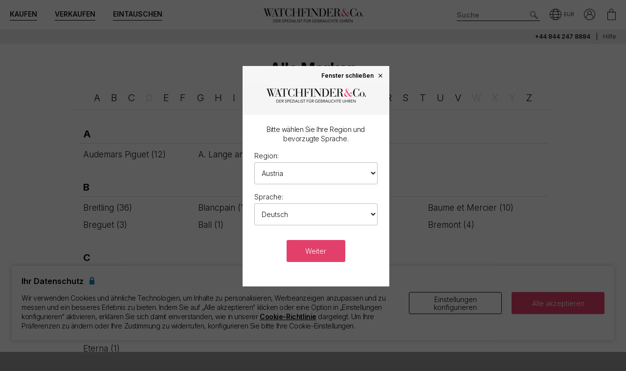

--- FILE ---
content_type: text/html; charset=utf-8
request_url: https://www.watchfinder.at/all-brands
body_size: 21943
content:



<!DOCTYPE html>
<html lang="de-AT">
<head>
    <meta charset="utf-8">
    <meta name="viewport" content="width=device-width, initial-scale=1.0">

    <link rel="preconnect" href="https://fonts.gstatic.com" crossorigin="anonymous">
    <link rel="preload" as="style" href="https://fonts.googleapis.com/css2?family=Inter:wght@300;600;700;900&display=block">
    <link rel="stylesheet" href="https://fonts.googleapis.com/css2?family=Inter:wght@300;600;700;900&display=block">
    <link rel="apple-touch-icon" sizes="180x180" href="/apple-touch-icon-180x180.png">
    <link rel="apple-touch-icon" sizes="152x152" href="/apple-touch-icon-152x152.png">
    <link rel="apple-touch-icon" sizes="120x120" href="/apple-touch-icon-120x120.png">
    <link rel="apple-touch-icon" sizes="76x76" href="/apple-touch-icon-76x76.png">
    <link rel="apple-touch-icon" href="/apple-touch-icon.png">
    <link rel="apple-touch-icon-precomposed" sizes="180x180" href="/apple-touch-icon-180x180-precomposed.png">
    <link rel="apple-touch-icon-precomposed" sizes="152x152" href="/apple-touch-icon-152x152-precomposed.png">
    <link rel="apple-touch-icon-precomposed" sizes="120x120" href="/apple-touch-icon-120x120-precomposed.png">
    <link rel="apple-touch-icon-precomposed" sizes="76x76" href="/apple-touch-icon-76x76-precomposed.png">
    <link rel="apple-touch-icon-precomposed" href="/apple-touch-icon-precomposed.png">
    <link rel="manifest" href="/manifest-de.json">
    <link rel="apple-touch-startup-image" href="/apple-touch-icon.png">

    
    

    <script nonce="L+FnK+atxFkHC2MITEveHRnoJ2/vKEGuUHchWw/I1rs=">
        dataLayer = [];
        items = [];
        userEvents = [];

        var currency = "EUR";
        var country = "at";
        var language = "de";
        var useremail = "";
        var hashedUserEmail = "";
        var userid = "";
        var userstatus = "not logged";
        var userreferral = "";

        var pagetype = "content";

        //Push Context Parameters
        dataLayer.push({
            'pg_country': country,
                'pg_language': language,
                'pg_uri': location.href,
                'pg_type': pagetype,
                'user_id': userid,
                'user_email': useremail,
                'user_status': userstatus,
                'user_referral': userreferral,
                'user_email_hashed': hashedUserEmail,
                'currency': currency
            });

    </script>

    


    <script nonce="L+FnK+atxFkHC2MITEveHRnoJ2/vKEGuUHchWw/I1rs=" src="//cdn.ometria.com/tags/a53c3757abeeba50.js"></script>

    <script nonce="L+FnK+atxFkHC2MITEveHRnoJ2/vKEGuUHchWw/I1rs=" type="text/javascript" src="//widget.trustpilot.com/bootstrap/v5/tp.widget.bootstrap.min.js" async></script>

    
<script nonce="L+FnK+atxFkHC2MITEveHRnoJ2/vKEGuUHchWw/I1rs=">
    if (typeof fbEvents === 'undefined') {
        fbEvents = [];

        fbEvents.push = function() {
            Array.prototype.push.apply(this, arguments);

            var event = new CustomEvent('fb-event');
            document.dispatchEvent(event);
        }

        fbEvents.convertAndPush = function (source, actionType, eventId, params, customEvent) {
            fbEvents.push({ type: actionType, params: params, eventId: eventId, source: source, customEvent: customEvent});
        }
    }
</script>

    

    
    <script nonce="L+FnK+atxFkHC2MITEveHRnoJ2/vKEGuUHchWw/I1rs=">
        function gtag(){dataLayer.push(arguments);}



        gtag('consent', 'default', {
          'ad_storage': 'denied',
          'ad_user_data': 'denied',
          'ad_personalization': 'denied',
          'analytics_storage': 'denied'
        });

        dataLayer.push({
          'event': 'default_consent'
        });
    </script>
    <script nonce="L+FnK+atxFkHC2MITEveHRnoJ2/vKEGuUHchWw/I1rs=">
        (function(w,d,s,l,i){w[l]=w[l]||[];w[l].push({'gtm.start':
                new Date().getTime(),event:'gtm.js'});var f=d.getElementsByTagName(s)[0],
                j=d.createElement(s),dl=l!='dataLayer'?'&l='+l:'';j.async=true;j.src=
                '//www.googletagmanager.com/gtm.js?id='+i+dl;f.parentNode.insertBefore(j,f);
        })(window, document, 'script', 'dataLayer', 'GTM-PFZPLN');
    </script>


    <link rel="dns-prefetch" href="https://images.watchfinder.co.uk/">
    <link rel="dns-prefetch" href="https://www.google-analytics.com/">



<link rel="canonical" href="https://www.watchfinder.at/all-brands" />

        <link rel="alternate" href="https://www.watchfinder.au/all-brands" hreflang="en-au" />
        <link rel="alternate" href="https://www.watchfinder.at/all-brands" hreflang="de-at" />
        <link rel="alternate" href="https://www.watchfinder.be/all-brands" hreflang="fr-be" />
        <link rel="alternate" href="https://www.watchfinder.bg/all-brands" hreflang="en-bg" />
        <link rel="alternate" href="https://www.watchfinder.hr/all-brands" hreflang="en-hr" />
        <link rel="alternate" href="https://www.watchfinder.cy/all-brands" hreflang="en-cy" />
        <link rel="alternate" href="https://www.watchfinder.cz/all-brands" hreflang="en-cz" />
        <link rel="alternate" href="https://www.watchfinder.dk/all-brands" hreflang="en-dk" />
        <link rel="alternate" href="https://www.watchfinder.com.de/all-brands" hreflang="de-de" />
        <link rel="alternate" href="https://www.watchfinder.ie/all-brands" hreflang="en-ie" />
        <link rel="alternate" href="https://www.watchfinder.ee/all-brands" hreflang="en-ee" />
        <link rel="alternate" href="https://www.watchfinder.fi/all-brands" hreflang="en-fi" />
        <link rel="alternate" href="https://www.watchfinder.fr/all-brands" hreflang="fr-fr" />
        <link rel="alternate" href="https://www.watchfinder.gr/all-brands" hreflang="en-gr" />
        <link rel="alternate" href="https://www.watchfinder.hk/all-brands" hreflang="en-hk" />
        <link rel="alternate" href="https://www.watchfinder.hu/all-brands" hreflang="en-hu" />
        <link rel="alternate" href="https://www.watchfinder.is/all-brands" hreflang="en-is" />
        <link rel="alternate" href="https://www.watchfinder.it/all-brands" hreflang="it-it" />
        <link rel="alternate" href="https://www.watchfinder.lv/all-brands" hreflang="en-lv" />
        <link rel="alternate" href="https://www.watchfinder.lt/all-brands" hreflang="en-lt" />
        <link rel="alternate" href="https://www.watchfinder.lu/all-brands" hreflang="fr-lu" />
        <link rel="alternate" href="https://www.watchfinder.mt/all-brands" hreflang="en-mt" />
        <link rel="alternate" href="https://www.watchfinder.nl/all-brands" hreflang="en-nl" />
        <link rel="alternate" href="https://www.watchfinder.nz/all-brands" hreflang="en-nz" />
        <link rel="alternate" href="https://www.watchfinder.no/all-brands" hreflang="en-no" />
        <link rel="alternate" href="https://www.watchfinder.pl/all-brands" hreflang="en-pl" />
        <link rel="alternate" href="https://www.watchfinder.pt/all-brands" hreflang="en-pt" />
        <link rel="alternate" href="https://www.watchfinder.ro/all-brands" hreflang="en-ro" />
        <link rel="alternate" href="https://www.watchfinder.sk/all-brands" hreflang="en-sk" />
        <link rel="alternate" href="https://www.watchfinder.si/all-brands" hreflang="en-si" />
        <link rel="alternate" href="https://www.watchfinder.es/all-brands" hreflang="en-es" />
        <link rel="alternate" href="https://www.watchfinder.se/all-brands" hreflang="en-se" />
        <link rel="alternate" href="https://www.watchfinder.ch/all-brands" hreflang="en-ch" />
        <link rel="alternate" href="https://www.watchfinder.ae/all-brands" hreflang="en-ae" />
        <link rel="alternate" href="https://www.watchfinder.co.uk/all-brands" hreflang="en-gb" />
        <link rel="alternate" href="https://www.watchfinder.com/all-brands" hreflang="en-us" />

    <title>Alle Marken</title>
    <meta name="title" content="Alle Marken">
    <meta name="description" content="Kaufen und verkaufen Sie gebrauchte Uhren mit Watchfinder &amp; Co. &#220;ber 3.500 Uhren von Rolex, Omega, Breitling, TAG Heuer, Cartier und mehr. Jetzt einkaufen">
    <meta name="keywords" content="">

    <meta property="og:image" content="https://images.watchfinder.co.uk/images/watchfinderimages/media/banners/0/2023/07/05/opengraph_image.jpg" />
    <meta name="format-detection" content="telephone=no">
    <meta name="theme-color" content="#262626">

    <link rel="icon" href="/favicon.png">

    <link href="/webpack/main.ada203e6b60d970103d7.css" rel="stylesheet"><link href="/webpack/styles.2129ef772e540a936d98.css" rel="stylesheet">
     <link href="/webpack/global.952eeb066e3d3c019ad1.css" rel="stylesheet"> <script nonce="L+FnK+atxFkHC2MITEveHRnoJ2/vKEGuUHchWw/I1rs=" src="/webpack/global.31d6cfe0d16ae931b73c.js"></script>
    <link href="/bundles/css/core?v=pk1waKpWpiGOukVGOQx4am8p4zf85lSm73VAkwRNxCU1" rel="stylesheet"/>


    
    <link href="/bundles/css/allBrands?v=EZypcu1VhkYyQIzykGLlTivLU0p_PjHyP-2O7TxQ2bg1" rel="stylesheet"/>

    <link href="/bundles/css/alphaFilter?v=knwKdoM4Xadlxw5MQ8WupoLIEHMTiS5mTPws10Z4f_c1" rel="stylesheet"/>



      <script nonce="L+FnK+atxFkHC2MITEveHRnoJ2/vKEGuUHchWw/I1rs=" src="/webpack/vendor.75616a87c13c80385d4c.js" defer="defer"></script><script nonce="L+FnK+atxFkHC2MITEveHRnoJ2/vKEGuUHchWw/I1rs=" src="/webpack/vueVendor.9a0150933d8562dfea11.js" defer="defer"></script><script nonce="L+FnK+atxFkHC2MITEveHRnoJ2/vKEGuUHchWw/I1rs=" src="/webpack/swiperVendor.83d118e6967e5910b9a0.js" defer="defer"></script><script nonce="L+FnK+atxFkHC2MITEveHRnoJ2/vKEGuUHchWw/I1rs=" src="/webpack/main.c7a616c051bb27d6e276.js" defer="defer"></script><script nonce="L+FnK+atxFkHC2MITEveHRnoJ2/vKEGuUHchWw/I1rs=" src="/webpack/productCard.4c799b2a9b77f3150516.js" defer="defer"></script>

    

        <meta name="msvalidate.01" content="06F2AE8FAED3268389BE9634AA38E629" />

</head>

<body class="adpt-refine-top lang-de cult-at adpt-cookie-bar adpt-global-message adpt-alpha-top">

    
    <noscript>
        <iframe src="https://www.googletagmanager.com/ns.html?id=GTM-PFZPLN" height="0" width="0" style="display:none;visibility:hidden"></iframe>
    </noscript>


    <input id="browsername" name="browsername" type="hidden" value="Chrome" />

    
<script nonce="L+FnK+atxFkHC2MITEveHRnoJ2/vKEGuUHchWw/I1rs=">  var appInsights=window.appInsights||function(config){    function r(config){t[config]=function(){var i=arguments;t.queue.push(function(){t[config].apply(t,i)})}}var t={config:config},u=document,e=window,o="script",s=u.createElement(o),i,f;for(s.src=config.url||"//az416426.vo.msecnd.net/scripts/a/ai.0.js",u.getElementsByTagName(o)[0].parentNode.appendChild(s),t.cookie=u.cookie,t.queue=[],i=["Event","Exception","Metric","PageView","Trace"];i.length;)r("track"+i.pop());return r("setAuthenticatedUserContext"),r("clearAuthenticatedUserContext"),config.disableExceptionTracking||(i="onerror",r("_"+i),f=e[i],e[i]=function(config,r,u,e,o){var s=f&&f(config,r,u,e,o);return s!==!0&&t["_"+i](config,r,u,e,o),s}),t    }({        instrumentationKey:"ec9e0ad3-527c-4a9d-98b5-e68d03b203f7"    });           window.appInsights=appInsights;    appInsights.trackPageView();</script>




    


<header id="header" data-ga-name="header_link">
    <div class="header_container header-transition">
        <div class="visible-sm menu-side-transition">
            <div class="subnav fill-neutral bar-options list-h_">
                <div class="container-edge-sm">
                    <div class="col-6 col-md-4 col_logo">
                        <a href="/" class="item logo" data-ga-track data-ga-link="Watchfinder & Co.">



<picture class="col_logo-black">

            <img
                src="[data-uri]"
                loading="lazy"
                data-src="https://images.watchfinder.co.uk/images/watchfinderimages/media/brands/0/2023/10/17/logo_wf-black-de.png;quality=90;h=18, https://images.watchfinder.co.uk/images/watchfinderimages/media/brands/0/2023/10/17/logo_wf-black-de.png;quality=55;h=36 2x"
                data-srcset="https://images.watchfinder.co.uk/images/watchfinderimages/media/brands/0/2023/10/17/logo_wf-black-de.png;quality=90;h=18, https://images.watchfinder.co.uk/images/watchfinderimages/media/brands/0/2023/10/17/logo_wf-black-de.png;quality=55;h=36 2x"
                class="lazyload"
                alt="Watchfinder &amp; Co."
                width="127"
                height="18"
                title="Watchfinder &amp; Co."
            />
</picture>



<picture class="col_logo-white">

            <img
                src="[data-uri]"
                loading="lazy"
                data-src="https://images.watchfinder.co.uk/images/watchfinderimages/media/brands/0/2023/10/17/logo_wf-white-de.png;quality=90;h=18, https://images.watchfinder.co.uk/images/watchfinderimages/media/brands/0/2023/10/17/logo_wf-white-de.png;quality=55;h=36 2x"
                data-srcset="https://images.watchfinder.co.uk/images/watchfinderimages/media/brands/0/2023/10/17/logo_wf-white-de.png;quality=90;h=18, https://images.watchfinder.co.uk/images/watchfinderimages/media/brands/0/2023/10/17/logo_wf-white-de.png;quality=55;h=36 2x"
                class="lazyload"
                alt="Watchfinder &amp; Co."
                width=""
                height="18"
                title="Watchfinder &amp; Co."
            />
</picture>
                        </a>
                    </div>

                    <div class="col-4 col-md-5 item col_call">
                        <div class="phone">
                                    <a href="tel:+44 844 247 8884" title="+44 844 247 8884">
                                        <span class="icon icon-phone-roundel-light"></span>
                                    </a>
                                <span>
                                        <a href="tel:+44 844 247 8884">+44 844 247 8884</a>
                                </span>
                        </div>

                        <button role="button" aria-label="Search" class="item list_item btn-search-side item-search">
                            <span class="icon-search-icon"></span>
                        </button>
                    </div>

                    <a href="/Basket" id="headerBasket" rel="nofollow" class="col-2 col-md-1 item list_item btn-basket" data-ga-track data-ga-link="My Basket">
                        <span class="sr-only">Mein Warenkorb"</span>
                        <div class="icon"></div>
                        <div class="figure" data-url="/GeneralSite/BasketItemCount"></div>
                    </a>

                </div>
            </div>

            <div id="menu-main" class="panel-bar bar-options list-h_ shadow-bottom">
                <div class="container container-edge cols-edge">
                    <div class="col-12 col-md-4">
                        <button role="button" aria-pressed="false" aria-label="Open mobile menu" class="col-1-5 item list_item btn-main-side item-burger item-burger-closed">
                            <span class="icon-animated-menu-box">
                                <span class="icon-animated-menu-inner"><span></span></span>
                            </span>
                        </button>

                        <button role="button" aria-label="Kaufen" class="visible-sm col-1-5 item list_item item-shop btn-main-side">Kaufen</button>

                        <a href="/sell-your-watch" class="sell-button col-1-5 col-md-4 item list_item" data-ga-track data-ga-link="Sell">Verkaufen</a>

                        <a href="/part-exchange" class="service-button col-1-5 col-md-4 item list_item" data-ga-track data-ga-link="Exchange">Eintauschen</a>

                        <button role="button" aria-label="Search" class="col-1-5 visible-sm item list_item btn-search-side item-search">
                            <span class="icon-search"></span>
                        </button>
                    </div>
                </div>
            </div>
        </div>

        <div class="hidden-sm">
            <div class="subnav bar-options">
                <div class="container">
                    <div class="col-4 subnav-main">
                        <ul>
                                <li class="offers hide">
                                    <a href="/special-offers" class="item list_item color-primary" data-ga-track data-ga-link="Offers">
                                        Angebote
                                    </a>
                                </li>

                            <li class="shop-menu">
                                <button class="item list_item item-shop btn-collapse btn-menu-shop" data-target="#menu-shop" data-dropdown data-accordion="menu">
                                    Kaufen
                                </button>
                            </li>

                            <li>
                                <a href="/sell-your-watch" class="sell-button item list_item" data-ga-track data-ga-link="Sell">
                                    Verkaufen
                                </a>
                            </li>

                            <li>
                                <a href="/part-exchange" class="service-button item list_item" data-ga-track data-ga-link="Exchange">
                                    Eintauschen
                                </a>
                            </li>
                        </ul>
                    </div>

                    <div class="col-4">
                        <a href="/" class="item logo" data-ga-track data-ga-link="Watchfinder & Co.">



<picture>
                    <source media="(min-width: 768px)" srcset="[data-uri]" data-src="https://images.watchfinder.co.uk/images/watchfinderimages/media/brands/0/2023/10/17/logo_wf-black-de.png;quality=90;h=29, https://images.watchfinder.co.uk/images/watchfinderimages/media/brands/0/2023/10/17/logo_wf-black-de.png;quality=55;h=58 2x" data-srcset="https://images.watchfinder.co.uk/images/watchfinderimages/media/brands/0/2023/10/17/logo_wf-black-de.png;quality=90;h=29, https://images.watchfinder.co.uk/images/watchfinderimages/media/brands/0/2023/10/17/logo_wf-black-de.png;quality=55;h=58 2x" />

            <img
                src="[data-uri]"
                loading="lazy"
                data-src="https://images.watchfinder.co.uk/images/watchfinderimages/media/brands/0/2023/10/17/logo_wf-black-de.png;quality=90"
                data-srcset="https://images.watchfinder.co.uk/images/watchfinderimages/media/brands/0/2023/10/17/logo_wf-black-de.png;quality=90"
                class="lazyload"
                alt="Watchfinder &amp; Co."
                width="204"
                height="29"
                title="Watchfinder &amp; Co."
            />
</picture>
                        </a>

                        <a href="/" class="item logo-white" data-ga-track data-ga-link="Watchfinder & Co.">



<picture>
                    <source media="(min-width: 768px)" srcset="[data-uri]" data-src="https://images.watchfinder.co.uk/images/watchfinderimages/media/brands/0/2023/10/17/logo_wf-white-de.png;quality=90;h=29, https://images.watchfinder.co.uk/images/watchfinderimages/media/brands/0/2023/10/17/logo_wf-white-de.png;quality=55;h=58 2x" data-srcset="https://images.watchfinder.co.uk/images/watchfinderimages/media/brands/0/2023/10/17/logo_wf-white-de.png;quality=90;h=29, https://images.watchfinder.co.uk/images/watchfinderimages/media/brands/0/2023/10/17/logo_wf-white-de.png;quality=55;h=58 2x" />

            <img
                src="[data-uri]"
                loading="lazy"
                data-src="https://images.watchfinder.co.uk/images/watchfinderimages/media/brands/0/2023/10/17/logo_wf-white-de.png;quality=90"
                data-srcset="https://images.watchfinder.co.uk/images/watchfinderimages/media/brands/0/2023/10/17/logo_wf-white-de.png;quality=90"
                class="lazyload"
                alt="Watchfinder &amp; Co."
                width="204"
                height="29"
                title="Watchfinder &amp; Co."
            />
</picture>
                        </a>
                    </div>

                    <div class="col-4 text-right col-icons">
                        <div id="header_search" class="item list_item item-search input-submit-group">
                            <form action="/search" method="get" class="type_container header-item-search">
                                <input id="header_search-input" class="form-control type_search" type="search" aria-label="Search" name="q" autocomplete="off" placeholder="Suche" />
                                <button aria-label="Submit search" data-ga-track data-ga-link="Search" class="btn-submit-arrow" type="submit">
                                    <span class="icon icon-search-icon"></span>
                                </button>
                                <div class="type_suggestions type_suggestions-dropdown type_suggestions-dropdown-thumbnails"></div>
                            </form>
                        </div>

                        <div class="icons-wrapper">
                            <div class="list_item">
                                <button role="button" aria-pressed="false" class="btn-region-selector" aria-label="Open" data-modal="modal_region-selector">
                                    <span class="icon icon-region"></span><span class="region-currency">EUR</span>
                                </button>
                            </div>



                            <div class="my-account list_item ">
                                <a href="/Account/User/SignIn" class="btn-account"><span class="icon icon-my-account-roundel" data-ga-track data-ga-link="My Account"></span><span class="sr-only">Mein Konto"</span></a>
                                <div class="my-account-menu" id="menu-account">
                                    <ul>
                                        <li><a href="/Account/User/SignIn" class="item" data-ga-track data-ga-link="My Account">Mein Konto</a></li>
                                        <li><a href="/Account/User/Orders" class="item" data-ga-track data-ga-link="My Orders">Meine Bestellungen</a></li>

                                            <li><a href="/Account/User/Sales" class="item" data-ga-track data-ga-link="My Sales">Meine Verk&#228;ufe</a></li>

                                    </ul>
                                </div>
                            </div>

                            <a href="/Basket" rel="nofollow" class="item list_item btn-basket" data-ga-track data-ga-link="Basket">
                                <span class="sr-only">Mein Konto"</span>
                                <div class="icon icon-basket"></div>
                                <div class="figure" data-url="/GeneralSite/BasketItemCount"></div>
                            </a>
                        </div>
                    </div>
                </div>

                
                
            </div>
        </div>
    </div>

    <div class="usps-bar fill-neutral menu-side-transition">
        <div class="container">
            <div class="col-12 col-md-5 col-lg-7">
            </div>

            <div class="hidden-sm col-md-7 col-lg-5 text-right">
                    <span class="phone usps-bar_link">
                            <a href="tel:+44 844 247 8884">+44 844 247 8884</a>
                    </span>

                <a id="headerContact" class="usps-bar_link" data-ga-track data-ga-link="Help" href="/help">Hilfe</a>

            </div>
        </div>
    </div>


    <nav class="nav menu-side-transition hidden-sm">
        <div id="menu-shop" class="collapse panel_ fill-anti-flash shadow-bottom menu-shop">
    <div class="container container-edge">
        <div class="row menu-cols">
            <div class="menu-col brands-col">
                <div class="cat">
                    <div class="subhead ellipsis">Top-Marken</div>

                    <div class="cat cat-cols">
                            <a class="item top-brand-link" data-ga-track data-ga-link="Rolex" href="/Rolex/watches" data-image="rolex">
                                Rolex <span class="count">(209)</span>
                            </a>
                            <a class="item top-brand-link" data-ga-track data-ga-link="Omega" href="/Omega/watches" data-image="omega">
                                Omega <span class="count">(165)</span>
                            </a>
                            <a class="item top-brand-link" data-ga-track data-ga-link="Panerai" href="/Panerai/watches" data-image="panerai">
                                Panerai <span class="count">(72)</span>
                            </a>
                            <a class="item top-brand-link" data-ga-track data-ga-link="IWC" href="/IWC/watches" data-image="iwc">
                                IWC <span class="count">(52)</span>
                            </a>
                            <a class="item top-brand-link" data-ga-track data-ga-link="Cartier" href="/Cartier/watches" data-image="cartier">
                                Cartier <span class="count">(50)</span>
                            </a>
                            <a class="item top-brand-link" data-ga-track data-ga-link="Tag Heuer" href="/Tag Heuer/watches" data-image="tag-heuer">
                                Tag Heuer <span class="count">(46)</span>
                            </a>
                            <a class="item top-brand-link" data-ga-track data-ga-link="Breitling" href="/Breitling/watches" data-image="breitling">
                                Breitling <span class="count">(36)</span>
                            </a>
                            <a class="item top-brand-link" data-ga-track data-ga-link="Jaeger-LeCoultre" href="/Jaeger-LeCoultre/watches" data-image="jaeger-lecoultre">
                                Jaeger-LeCoultre <span class="count">(21)</span>
                            </a>
                            <a class="item top-brand-link" data-ga-track data-ga-link="Hublot" href="/Hublot/watches" data-image="hublot">
                                Hublot <span class="count">(19)</span>
                            </a>
                            <a class="item top-brand-link" data-ga-track data-ga-link="Tudor" href="/Tudor/watches" data-image="tudor">
                                Tudor <span class="count">(16)</span>
                            </a>
                            <a class="item top-brand-link" data-ga-track data-ga-link="Vacheron Constantin" href="/Vacheron Constantin/watches" data-image="vacheron-constantin">
                                Vacheron Constantin <span class="count">(13)</span>
                            </a>
                            <a class="item top-brand-link" data-ga-track data-ga-link="Audemars Piguet" href="/Audemars Piguet/watches" data-image="audemars-piguet">
                                Audemars Piguet <span class="count">(12)</span>
                            </a>
                            <a class="item top-brand-link" data-ga-track data-ga-link="Patek Philippe" href="/Patek Philippe/watches" data-image="patek-philippe">
                                Patek Philippe <span class="count">(7)</span>
                            </a>
                    </div>
                </div>

                <a class="item rounded fill-sidekick btn-all-brands btn-menu-item" data-ga-track data-ga-link="All Brands" href="/all-brands">
                    Alle 45 Marken anzeigen <span class="arw arw-right"></span>
                </a>
            </div>

            <div class="menu-col media-col">
                <div id="menu-image-frame" class="menu-media">



<picture class="menu-image menu-image-rolex active">
                    <source media="(min-width: 768px)" srcset="[data-uri]" data-src="https://images.watchfinder.co.uk/images/watchfinderimages/media/views/Brands_380x380px_Rolex-2017-11-21-10-03-32-548.jpg;quality=90;h=380, https://images.watchfinder.co.uk/images/watchfinderimages/media/views/Brands_380x380px_Rolex-2017-11-21-10-03-32-548.jpg;quality=55;h=760 2x" data-srcset="https://images.watchfinder.co.uk/images/watchfinderimages/media/views/Brands_380x380px_Rolex-2017-11-21-10-03-32-548.jpg;quality=90;h=380, https://images.watchfinder.co.uk/images/watchfinderimages/media/views/Brands_380x380px_Rolex-2017-11-21-10-03-32-548.jpg;quality=55;h=760 2x" />

            <img
                src="[data-uri]"
                loading="lazy"
                data-src="https://images.watchfinder.co.uk/images/watchfinderimages/media/views/Brands_380x380px_Rolex-2017-11-21-10-03-32-548.jpg;quality=90"
                data-srcset="https://images.watchfinder.co.uk/images/watchfinderimages/media/views/Brands_380x380px_Rolex-2017-11-21-10-03-32-548.jpg;quality=90"
                class="lazyload"
                alt="Rolex"
                width=""
                height=""
                title="Rolex"
            />
</picture>


<picture class="menu-image menu-image-omega active">
                    <source media="(min-width: 768px)" srcset="[data-uri]" data-src="https://images.watchfinder.co.uk/images/watchfinderimages/media/views/Brands_380x380px_Omega-2017-11-21-10-03-15-139.jpg;quality=90;h=380, https://images.watchfinder.co.uk/images/watchfinderimages/media/views/Brands_380x380px_Omega-2017-11-21-10-03-15-139.jpg;quality=55;h=760 2x" data-srcset="https://images.watchfinder.co.uk/images/watchfinderimages/media/views/Brands_380x380px_Omega-2017-11-21-10-03-15-139.jpg;quality=90;h=380, https://images.watchfinder.co.uk/images/watchfinderimages/media/views/Brands_380x380px_Omega-2017-11-21-10-03-15-139.jpg;quality=55;h=760 2x" />

            <img
                src="[data-uri]"
                loading="lazy"
                data-src="https://images.watchfinder.co.uk/images/watchfinderimages/media/views/Brands_380x380px_Omega-2017-11-21-10-03-15-139.jpg;quality=90"
                data-srcset="https://images.watchfinder.co.uk/images/watchfinderimages/media/views/Brands_380x380px_Omega-2017-11-21-10-03-15-139.jpg;quality=90"
                class="lazyload"
                alt="Omega"
                width=""
                height=""
                title="Omega"
            />
</picture>


<picture class="menu-image menu-image-panerai active">
                    <source media="(min-width: 768px)" srcset="[data-uri]" data-src="https://images.watchfinder.co.uk/images/watchfinderimages/media/views/Brands_380x380px_Panerai-2017-11-21-10-03-15-594.jpg;quality=90;h=380, https://images.watchfinder.co.uk/images/watchfinderimages/media/views/Brands_380x380px_Panerai-2017-11-21-10-03-15-594.jpg;quality=55;h=760 2x" data-srcset="https://images.watchfinder.co.uk/images/watchfinderimages/media/views/Brands_380x380px_Panerai-2017-11-21-10-03-15-594.jpg;quality=90;h=380, https://images.watchfinder.co.uk/images/watchfinderimages/media/views/Brands_380x380px_Panerai-2017-11-21-10-03-15-594.jpg;quality=55;h=760 2x" />

            <img
                src="[data-uri]"
                loading="lazy"
                data-src="https://images.watchfinder.co.uk/images/watchfinderimages/media/views/Brands_380x380px_Panerai-2017-11-21-10-03-15-594.jpg;quality=90"
                data-srcset="https://images.watchfinder.co.uk/images/watchfinderimages/media/views/Brands_380x380px_Panerai-2017-11-21-10-03-15-594.jpg;quality=90"
                class="lazyload"
                alt="Panerai"
                width=""
                height=""
                title="Panerai"
            />
</picture>


<picture class="menu-image menu-image-iwc active">
                    <source media="(min-width: 768px)" srcset="[data-uri]" data-src="https://images.watchfinder.co.uk/images/watchfinderimages/media/views/Brands_380x380px_IWC-2017-11-21-10-02-59-150.jpg;quality=90;h=380, https://images.watchfinder.co.uk/images/watchfinderimages/media/views/Brands_380x380px_IWC-2017-11-21-10-02-59-150.jpg;quality=55;h=760 2x" data-srcset="https://images.watchfinder.co.uk/images/watchfinderimages/media/views/Brands_380x380px_IWC-2017-11-21-10-02-59-150.jpg;quality=90;h=380, https://images.watchfinder.co.uk/images/watchfinderimages/media/views/Brands_380x380px_IWC-2017-11-21-10-02-59-150.jpg;quality=55;h=760 2x" />

            <img
                src="[data-uri]"
                loading="lazy"
                data-src="https://images.watchfinder.co.uk/images/watchfinderimages/media/views/Brands_380x380px_IWC-2017-11-21-10-02-59-150.jpg;quality=90"
                data-srcset="https://images.watchfinder.co.uk/images/watchfinderimages/media/views/Brands_380x380px_IWC-2017-11-21-10-02-59-150.jpg;quality=90"
                class="lazyload"
                alt="IWC"
                width=""
                height=""
                title="IWC"
            />
</picture>


<picture class="menu-image menu-image-cartier active">
                    <source media="(min-width: 768px)" srcset="[data-uri]" data-src="https://images.watchfinder.co.uk/images/watchfinderimages/media/views/Brands_380x380px_Cartier-2017-11-21-10-02-58-194.jpg;quality=90;h=380, https://images.watchfinder.co.uk/images/watchfinderimages/media/views/Brands_380x380px_Cartier-2017-11-21-10-02-58-194.jpg;quality=55;h=760 2x" data-srcset="https://images.watchfinder.co.uk/images/watchfinderimages/media/views/Brands_380x380px_Cartier-2017-11-21-10-02-58-194.jpg;quality=90;h=380, https://images.watchfinder.co.uk/images/watchfinderimages/media/views/Brands_380x380px_Cartier-2017-11-21-10-02-58-194.jpg;quality=55;h=760 2x" />

            <img
                src="[data-uri]"
                loading="lazy"
                data-src="https://images.watchfinder.co.uk/images/watchfinderimages/media/views/Brands_380x380px_Cartier-2017-11-21-10-02-58-194.jpg;quality=90"
                data-srcset="https://images.watchfinder.co.uk/images/watchfinderimages/media/views/Brands_380x380px_Cartier-2017-11-21-10-02-58-194.jpg;quality=90"
                class="lazyload"
                alt="Cartier"
                width=""
                height=""
                title="Cartier"
            />
</picture>


<picture class="menu-image menu-image-tag-heuer active">
                    <source media="(min-width: 768px)" srcset="[data-uri]" data-src="https://images.watchfinder.co.uk/images/watchfinderimages/media/views/Brands_380x380px_Tag-2017-11-21-10-03-39-993.jpg;quality=90;h=380, https://images.watchfinder.co.uk/images/watchfinderimages/media/views/Brands_380x380px_Tag-2017-11-21-10-03-39-993.jpg;quality=55;h=760 2x" data-srcset="https://images.watchfinder.co.uk/images/watchfinderimages/media/views/Brands_380x380px_Tag-2017-11-21-10-03-39-993.jpg;quality=90;h=380, https://images.watchfinder.co.uk/images/watchfinderimages/media/views/Brands_380x380px_Tag-2017-11-21-10-03-39-993.jpg;quality=55;h=760 2x" />

            <img
                src="[data-uri]"
                loading="lazy"
                data-src="https://images.watchfinder.co.uk/images/watchfinderimages/media/views/Brands_380x380px_Tag-2017-11-21-10-03-39-993.jpg;quality=90"
                data-srcset="https://images.watchfinder.co.uk/images/watchfinderimages/media/views/Brands_380x380px_Tag-2017-11-21-10-03-39-993.jpg;quality=90"
                class="lazyload"
                alt="Tag Heuer"
                width=""
                height=""
                title="Tag Heuer"
            />
</picture>


<picture class="menu-image menu-image-breitling active">
                    <source media="(min-width: 768px)" srcset="[data-uri]" data-src="https://images.watchfinder.co.uk/images/watchfinderimages/media/views/Brands_380x380px_Breitling-2017-11-21-10-02-36-727.jpg;quality=90;h=380, https://images.watchfinder.co.uk/images/watchfinderimages/media/views/Brands_380x380px_Breitling-2017-11-21-10-02-36-727.jpg;quality=55;h=760 2x" data-srcset="https://images.watchfinder.co.uk/images/watchfinderimages/media/views/Brands_380x380px_Breitling-2017-11-21-10-02-36-727.jpg;quality=90;h=380, https://images.watchfinder.co.uk/images/watchfinderimages/media/views/Brands_380x380px_Breitling-2017-11-21-10-02-36-727.jpg;quality=55;h=760 2x" />

            <img
                src="[data-uri]"
                loading="lazy"
                data-src="https://images.watchfinder.co.uk/images/watchfinderimages/media/views/Brands_380x380px_Breitling-2017-11-21-10-02-36-727.jpg;quality=90"
                data-srcset="https://images.watchfinder.co.uk/images/watchfinderimages/media/views/Brands_380x380px_Breitling-2017-11-21-10-02-36-727.jpg;quality=90"
                class="lazyload"
                alt="Breitling"
                width=""
                height=""
                title="Breitling"
            />
</picture>


<picture class="menu-image menu-image-jaeger-lecoultre active">
                    <source media="(min-width: 768px)" srcset="[data-uri]" data-src="https://images.watchfinder.co.uk/images/watchfinderimages/media/views/Brands_380x380px_JLC-2017-11-21-10-03-14-797.jpg;quality=90;h=380, https://images.watchfinder.co.uk/images/watchfinderimages/media/views/Brands_380x380px_JLC-2017-11-21-10-03-14-797.jpg;quality=55;h=760 2x" data-srcset="https://images.watchfinder.co.uk/images/watchfinderimages/media/views/Brands_380x380px_JLC-2017-11-21-10-03-14-797.jpg;quality=90;h=380, https://images.watchfinder.co.uk/images/watchfinderimages/media/views/Brands_380x380px_JLC-2017-11-21-10-03-14-797.jpg;quality=55;h=760 2x" />

            <img
                src="[data-uri]"
                loading="lazy"
                data-src="https://images.watchfinder.co.uk/images/watchfinderimages/media/views/Brands_380x380px_JLC-2017-11-21-10-03-14-797.jpg;quality=90"
                data-srcset="https://images.watchfinder.co.uk/images/watchfinderimages/media/views/Brands_380x380px_JLC-2017-11-21-10-03-14-797.jpg;quality=90"
                class="lazyload"
                alt="Jaeger-LeCoultre"
                width=""
                height=""
                title="Jaeger-LeCoultre"
            />
</picture>


<picture class="menu-image menu-image-hublot active">
                    <source media="(min-width: 768px)" srcset="[data-uri]" data-src="https://images.watchfinder.co.uk/images/watchfinderimages/media/views/Brands_380x380px_Hublot-2017-11-21-10-02-58-699.jpg;quality=90;h=380, https://images.watchfinder.co.uk/images/watchfinderimages/media/views/Brands_380x380px_Hublot-2017-11-21-10-02-58-699.jpg;quality=55;h=760 2x" data-srcset="https://images.watchfinder.co.uk/images/watchfinderimages/media/views/Brands_380x380px_Hublot-2017-11-21-10-02-58-699.jpg;quality=90;h=380, https://images.watchfinder.co.uk/images/watchfinderimages/media/views/Brands_380x380px_Hublot-2017-11-21-10-02-58-699.jpg;quality=55;h=760 2x" />

            <img
                src="[data-uri]"
                loading="lazy"
                data-src="https://images.watchfinder.co.uk/images/watchfinderimages/media/views/Brands_380x380px_Hublot-2017-11-21-10-02-58-699.jpg;quality=90"
                data-srcset="https://images.watchfinder.co.uk/images/watchfinderimages/media/views/Brands_380x380px_Hublot-2017-11-21-10-02-58-699.jpg;quality=90"
                class="lazyload"
                alt="Hublot"
                width=""
                height=""
                title="Hublot"
            />
</picture>


<picture class="menu-image menu-image-tudor active">
                    <source media="(min-width: 768px)" srcset="[data-uri]" data-src="https://images.watchfinder.co.uk/images/watchfinderimages/media/views/shop-tudor-2020-02-10-05-25-47-178.jpg;quality=90;h=380, https://images.watchfinder.co.uk/images/watchfinderimages/media/views/shop-tudor-2020-02-10-05-25-47-178.jpg;quality=55;h=760 2x" data-srcset="https://images.watchfinder.co.uk/images/watchfinderimages/media/views/shop-tudor-2020-02-10-05-25-47-178.jpg;quality=90;h=380, https://images.watchfinder.co.uk/images/watchfinderimages/media/views/shop-tudor-2020-02-10-05-25-47-178.jpg;quality=55;h=760 2x" />

            <img
                src="[data-uri]"
                loading="lazy"
                data-src="https://images.watchfinder.co.uk/images/watchfinderimages/media/views/shop-tudor-2020-02-10-05-25-47-178.jpg;quality=90"
                data-srcset="https://images.watchfinder.co.uk/images/watchfinderimages/media/views/shop-tudor-2020-02-10-05-25-47-178.jpg;quality=90"
                class="lazyload"
                alt="Tudor"
                width=""
                height=""
                title="Tudor"
            />
</picture>


<picture class="menu-image menu-image-vacheron-constantin active">
                    <source media="(min-width: 768px)" srcset="[data-uri]" data-src="https://images.watchfinder.co.uk/images/watchfinderimages/media/brands/0/2024/09/25/vacheronconstantinmenuimage.jpg;quality=90;h=380, https://images.watchfinder.co.uk/images/watchfinderimages/media/brands/0/2024/09/25/vacheronconstantinmenuimage.jpg;quality=55;h=760 2x" data-srcset="https://images.watchfinder.co.uk/images/watchfinderimages/media/brands/0/2024/09/25/vacheronconstantinmenuimage.jpg;quality=90;h=380, https://images.watchfinder.co.uk/images/watchfinderimages/media/brands/0/2024/09/25/vacheronconstantinmenuimage.jpg;quality=55;h=760 2x" />

            <img
                src="[data-uri]"
                loading="lazy"
                data-src="https://images.watchfinder.co.uk/images/watchfinderimages/media/brands/0/2024/09/25/vacheronconstantinmenuimage.jpg;quality=90"
                data-srcset="https://images.watchfinder.co.uk/images/watchfinderimages/media/brands/0/2024/09/25/vacheronconstantinmenuimage.jpg;quality=90"
                class="lazyload"
                alt="Vacheron Constantin"
                width=""
                height=""
                title="Vacheron Constantin"
            />
</picture>


<picture class="menu-image menu-image-audemars-piguet active">
                    <source media="(min-width: 768px)" srcset="[data-uri]" data-src="https://images.watchfinder.co.uk/images/watchfinderimages/media/views/Brands_380x380px_AP-2017-11-21-10-02-34-133.jpg;quality=90;h=380, https://images.watchfinder.co.uk/images/watchfinderimages/media/views/Brands_380x380px_AP-2017-11-21-10-02-34-133.jpg;quality=55;h=760 2x" data-srcset="https://images.watchfinder.co.uk/images/watchfinderimages/media/views/Brands_380x380px_AP-2017-11-21-10-02-34-133.jpg;quality=90;h=380, https://images.watchfinder.co.uk/images/watchfinderimages/media/views/Brands_380x380px_AP-2017-11-21-10-02-34-133.jpg;quality=55;h=760 2x" />

            <img
                src="[data-uri]"
                loading="lazy"
                data-src="https://images.watchfinder.co.uk/images/watchfinderimages/media/views/Brands_380x380px_AP-2017-11-21-10-02-34-133.jpg;quality=90"
                data-srcset="https://images.watchfinder.co.uk/images/watchfinderimages/media/views/Brands_380x380px_AP-2017-11-21-10-02-34-133.jpg;quality=90"
                class="lazyload"
                alt="Audemars Piguet"
                width=""
                height=""
                title="Audemars Piguet"
            />
</picture>


<picture class="menu-image menu-image-patek-philippe active">
                    <source media="(min-width: 768px)" srcset="[data-uri]" data-src="https://images.watchfinder.co.uk/images/watchfinderimages/media/views/Brands_380x380px_Patek-2017-11-21-10-03-31-921.jpg;quality=90;h=380, https://images.watchfinder.co.uk/images/watchfinderimages/media/views/Brands_380x380px_Patek-2017-11-21-10-03-31-921.jpg;quality=55;h=760 2x" data-srcset="https://images.watchfinder.co.uk/images/watchfinderimages/media/views/Brands_380x380px_Patek-2017-11-21-10-03-31-921.jpg;quality=90;h=380, https://images.watchfinder.co.uk/images/watchfinderimages/media/views/Brands_380x380px_Patek-2017-11-21-10-03-31-921.jpg;quality=55;h=760 2x" />

            <img
                src="[data-uri]"
                loading="lazy"
                data-src="https://images.watchfinder.co.uk/images/watchfinderimages/media/views/Brands_380x380px_Patek-2017-11-21-10-03-31-921.jpg;quality=90"
                data-srcset="https://images.watchfinder.co.uk/images/watchfinderimages/media/views/Brands_380x380px_Patek-2017-11-21-10-03-31-921.jpg;quality=90"
                class="lazyload"
                alt="Patek Philippe"
                width=""
                height=""
                title="Patek Philippe"
            />
</picture>                </div>
            </div>

            <div class="links-cols">
                <div class="links-cols-inner">
                    <div class="menu-col popular-col">
                        <div class="cat">
                            <div class="subhead ellipsis">Beliebte Links</div>


                                <a class="item color-primary" data-ga-track data-ga-link="Special Offers" href="/special-offers">Sonderangebote</a>

                            <a class="item" data-ga-track data-ga-link="New Arrivals" href="/new-arrivals">Neu eingetroffen</a>

                                <a class="item" data-ga-track data-ga-link="Coming Soon" href="/presale-watches">Vorverkauf</a>

                            <a class="item" data-ga-track data-ga-link="All Watches" href="/all-watches" title="Alle Uhren">Alle Uhren</a>
                            <a class="item" data-ga-track data-ga-link="Rolex Watches" href="/Rolex/watches" title="Rolex Uhren">Rolex Uhren</a>
                            <a class="item" data-ga-track data-ga-link="Newly Priced Watches" href="/newly-priced-watches" title="Uhren zu neuen Preisen">Uhren zu neuen Preisen</a>
                        </div>
                    </div>

                    <div class="price-col menu-col">
                        <div class="cat">
                            <div class="subhead ellipsis">Nach Preis</div>



                            <a class="item" data-ga-track data-ga-link="Watches under 1000" href="/watches/under/1000">Unter € 1.000</a>
                            <a class="item" data-ga-track data-ga-link="Watches from 1000 to 5000" href="/watches/between/1000/and/6000">€ 1.000 bis € 6.000</a>
                            <a class="item" data-ga-track data-ga-link="Watches from 5000 to 10000" href="/watches/between/6000/and/11000">€ 6.000 bis € 11.000</a>
                            <a class="item" data-ga-track data-ga-link="Watches from 10000+" href="/watches/from/11000">€ 11.000+</a>
                        </div>
                    </div>

                </div>

                <a href="/all-watches" class="item rounded fill-neutral-4 btn-all-watches btn-menu-item" data-ga-track data-ga-link="All Watches">
                    Alle Uhren<span class="arw arw-right"></span>
                </a>
            </div>
            <div class="category-col">
                <div class="cat">
                    <a href="/categories" class="subhead ellipsis">Kategorien</a>

                        <a class="item" data-ga-track data-ga-link="Vintage Watches" href="/vintage-watches">
                            Vintage-Uhren
                        </a>
                        <a class="item" data-ga-track data-ga-link="Limited Edition Watches" href="/limited-edition-watches">
                            Uhren in limitierter Auflage
                        </a>
                        <a class="item" data-ga-track data-ga-link="Diamond Watches" href="/diamond-watches">
                            Diamantuhren
                        </a>
                        <a class="item" data-ga-track data-ga-link="Divers Watches" href="/divers-watches">
                            Taucheruhren
                        </a>
                        <a class="item" data-ga-track data-ga-link="Chronograph Watches" href="/chronograph-watches">
                            Chronographen
                        </a>
                        <a class="item" data-ga-track data-ga-link="Mens Watches" href="/mens-watches">
                            Herrenuhren
                        </a>
                        <a class="item" data-ga-track data-ga-link="Women&#39;s Watches" href="/womens-watches">
                            Damenuhren
                        </a>
                        <a class="item" data-ga-track data-ga-link="Price Promise" href="/price-promise">
                            Preisversprechens
                        </a>
                </div>
            </div>
        </div>
    </div>
</div>
    </nav>
</header>

    
<nav id="main-side" class="side_ menu-side_ menu-side-left list-unstyled fill-neutral visible-sm" data-ga-name="mobile-menu">

    <div class="side_header">

        <div class="row cols-edge">
            <div class="col col-6">
                    <a href="/Account/User/SignIn" class="btn-item" data-ga-track data-ga-link="Sign In">
                        <span class="icon-account"></span> Anmelden
                    </a>
            </div>

            <div class="col col-3">
                <button role="button" aria-label="Open" aria-pressed="false" class="btn-item btn-main-side btn-region-selector" data-modal="modal_region-selector">
                    <span class="icon-region"></span>
                </button>
            </div>

            <div class="col col-3">
                <button role="button" aria-label="search" class="btn-item btn-search-side btn-main-side icon-search"></button>
            </div>
        </div>
    </div>

    <div class="scroll">

    <div class="panel list-ellipsis_" id="menu-popular">

        <div class="subtitle item">Beliebte Links</div>

        <ul>


                <li>
                    <a class="item color-primary" href="/special-offers" data-ga-track data-ga-link="Offers">Sonderangebote</a>
                </li>

            <li>
                <a href="/new-arrivals" class="item" data-ga-track data-ga-link="New Arrivals">Neu eingetroffen</a>
            </li>

                <li>
                    <a href="/presale-watches" class="item" data-ga-track data-ga-link="Coming Soon">Vorverkauf</a>
                </li>

            <li>
                <a href="/all-watches" class="item" data-ga-track data-ga-link="All Watches">Alle Uhren</a>
            </li>

            <li>
                <a href="/Rolex/watches/all" class="item" data-ga-track data-ga-link="Rolex Watches">Rolex Uhren</a>
            </li>

            <li>
                <a class="item" href="/newly-priced-watches" data-ga-track data-ga-link="Newly Priced Watches">Uhren zu neuen Preisen</a>
            </li>
        </ul>
    </div>

    <div class="panel list-ellipsis_">
        <div class="subtitle item">Marken einkaufen</div>

        <ul>
                <li>
                    <a class="item" href="/Rolex/watches" data-ga-track data-ga-link="Rolex">
                        Rolex <span class="count">(209)</span>
                    </a>
                </li>
                <li>
                    <a class="item" href="/Omega/watches" data-ga-track data-ga-link="Omega">
                        Omega <span class="count">(165)</span>
                    </a>
                </li>
                <li>
                    <a class="item" href="/Panerai/watches" data-ga-track data-ga-link="Panerai">
                        Panerai <span class="count">(72)</span>
                    </a>
                </li>
                <li>
                    <a class="item" href="/IWC/watches" data-ga-track data-ga-link="IWC">
                        IWC <span class="count">(52)</span>
                    </a>
                </li>
                <li>
                    <a class="item" href="/Cartier/watches" data-ga-track data-ga-link="Cartier">
                        Cartier <span class="count">(50)</span>
                    </a>
                </li>
                <li>
                    <a class="item" href="/Tag Heuer/watches" data-ga-track data-ga-link="Tag Heuer">
                        Tag Heuer <span class="count">(46)</span>
                    </a>
                </li>
                <li>
                    <a class="item" href="/Breitling/watches" data-ga-track data-ga-link="Breitling">
                        Breitling <span class="count">(36)</span>
                    </a>
                </li>
                <li>
                    <a class="item" href="/Jaeger-LeCoultre/watches" data-ga-track data-ga-link="Jaeger-LeCoultre">
                        Jaeger-LeCoultre <span class="count">(21)</span>
                    </a>
                </li>
                <li>
                    <a class="item" href="/Hublot/watches" data-ga-track data-ga-link="Hublot">
                        Hublot <span class="count">(19)</span>
                    </a>
                </li>
                <li>
                    <a class="item" href="/Tudor/watches" data-ga-track data-ga-link="Tudor">
                        Tudor <span class="count">(16)</span>
                    </a>
                </li>
                <li>
                    <a class="item" href="/Vacheron Constantin/watches" data-ga-track data-ga-link="Vacheron Constantin">
                        Vacheron Constantin <span class="count">(13)</span>
                    </a>
                </li>
                <li>
                    <a class="item" href="/Audemars Piguet/watches" data-ga-track data-ga-link="Audemars Piguet">
                        Audemars Piguet <span class="count">(12)</span>
                    </a>
                </li>
                <li>
                    <a class="item" href="/Patek Philippe/watches" data-ga-track data-ga-link="Patek Philippe">
                        Patek Philippe <span class="count">(7)</span>
                    </a>
                </li>

            <li>
                <a href="/all-brands" class="item" data-ga-track data-ga-link="All Brands">
                    <b>Alle 45 Marken anzeigen</b>
                </a>
            </li>

            <li>
                <a href="/all-watches" class="item" data-ga-track data-ga-link="All Watches">
                    <b>Alle Uhren</b>
                </a>
            </li>
        </ul>
    </div>

    <div class="panel list-ellipsis_">
        <button class="subtitle item btn-collapse collapse-sum">Shop-Kategorien</button>

        <ul class="level collapse">

                <li>
                    <a class="item" href="/special-offers" data-ga-track data-ga-link="Sale">Sonderangebote</a>
                </li>

                <li>
                    <a class="item" href="/vintage-watches" data-ga-track data-ga-link="Vintage Watches">
                        Vintage-Uhren
                    </a>
                </li>
                <li>
                    <a class="item" href="/limited-edition-watches" data-ga-track data-ga-link="Limited Edition Watches">
                        Uhren in limitierter Auflage
                    </a>
                </li>
                <li>
                    <a class="item" href="/diamond-watches" data-ga-track data-ga-link="Diamond Watches">
                        Diamantuhren
                    </a>
                </li>
                <li>
                    <a class="item" href="/divers-watches" data-ga-track data-ga-link="Divers Watches">
                        Taucheruhren
                    </a>
                </li>
                <li>
                    <a class="item" href="/chronograph-watches" data-ga-track data-ga-link="Chronograph Watches">
                        Chronographen
                    </a>
                </li>
                <li>
                    <a class="item" href="/mens-watches" data-ga-track data-ga-link="Mens Watches">
                        Herrenuhren
                    </a>
                </li>
                <li>
                    <a class="item" href="/womens-watches" data-ga-track data-ga-link="Women&#39;s Watches">
                        Damenuhren
                    </a>
                </li>
                <li>
                    <a class="item" href="/price-promise" data-ga-track data-ga-link="Price Promise">
                        Preisversprechens
                    </a>
                </li>

            <li>
                <a href="/categories" class="item" data-ga-track data-ga-link="Categories">
                    <b>Nach Kategorie einkaufen</b>
                </a>
            </li>
        </ul>
    </div>

    <div class="panel list-ellipsis_">
        <button class="subtitle item btn-collapse collapse-sum">Nach Preis einkaufen</button>

        <ul class="level collapse">


            <li>
                <a class="item" href="/watches/under/1000" data-ga-track data-ga-link="Watches under 1000">Unter € 1.000</a>
            </li>

            <li>
                <a class="item" href="/watches/between/1000/and/6000" data-ga-track data-ga-link="Watches from 1000 to 5000">€ 1.000 bis € 6.000</a>
            </li>

            <li>
                <a class="item" href="/watches/between/6000/and/11000" data-ga-track data-ga-link="Watches from 5000 to 10000">€ 6.000 bis € 11.000</a>
            </li>

            <li>
                <a class="item" href="/watches/from/11000" data-ga-track data-ga-link="Watches from 10000+">€ 11.000+</a>
            </li>
        </ul>
    </div>

    <div class="panel list-ellipsis_">
        <div class="subtitle item btn-collapse collapse-sum">Dienstleistungen</div>

        <ul class="level collapse">
            <li>
                <a href="/sell-your-watch" class="item" data-ga-track data-ga-link="Sell Your Watch">Verkaufen Sie Ihre Uhr</a>
            </li>

            <li>
                <a href="/watch-servicing" class="item" data-ga-track data-ga-link="Service Your Watch">Wartung Ihrer Uhr</a>
            </li>

            <li>
                <a href="/part-exchange" class="item" data-ga-track data-ga-link="Part Exchange">Eintauschen</a>
            </li>
            <li>
                <a href="/services/warranty" class="item" data-ga-track data-ga-link="Warranty">Gew&#228;hrleistung</a>
            </li>
            <li>
                <a href="/services#fourteen-day-returns" class="item" data-ga-track data-ga-link="Fourteen Day Returns">Vierzehn Tagesrenditen</a>
            </li>
         </ul>
    </div>

    <div class="panel list-ellipsis_">
        <button class="subtitle item btn-collapse collapse-sum">Unternehmen</button>
        <ul class="level collapse">
            <li>
                <a href="/about-us" class="item" data-ga-track data-ga-link="About us">&#220;ber uns</a>
            </li>
            <li>
                <a href="/Awards" class="item" data-ga-track data-ga-link="Awards">Auszeichnungen</a>
            </li>
            <li>
                <a href="/Press" class="item" data-ga-track data-ga-link="Press">Presse</a>
            </li>


                <li>
                    <a href="/Jobs" class="item" data-ga-track data-ga-link="Menu.Menu.Jobs">Jobs</a>
                </li>
        </ul>
    </div>

    <div class="panel list-ellipsis_">
        <button class="subtitle item btn-collapse collapse-sum">Hilfe</button>
        <ul class="level collapse">
            <li>
                <a href="/help" class="item" data-ga-track data-ga-link="Contact us">Kontaktieren Sie uns</a>
            </li>
            <li>
                <a href="/help" class="item" data-ga-track data-ga-link="FAQs">H&#228;ufig gestellte Fragen </a>
            </li>
            

            <li>
                <a href="/glossary-of-terms" class="item" data-ga-track data-ga-link="Glossary of Terms">Glossar der Begriffe</a>
            </li>
            <li>
                <a href="/guide-to-watches" class="item" data-ga-track data-ga-link="A Guide to Watches">Ein Handbuch f&#252;r Uhren</a>
            </li>
        </ul>
    </div>

    <div class="panel list-ellipsis_">
        <button class="subtitle item btn-collapse collapse-sum">Informationen</button>
        <ul class="level collapse">
            <li>
                <a href="/serial-numbers" class="item" data-ga-track data-ga-link="Serial numbers">Seriennummern</a>
            </li>
            <li>
                <a href="/cookie-policy" class="item" data-ga-track data-ga-link="Cookie Policy">Cookie-Richtlinie</a>
            </li>
            <li>
                <a href="/privacy-policy" class="item" data-ga-track data-ga-link="Privacy policy">Datenschutzerkl&#228;rung</a>
            </li>
            <li>
                <a href="/terms-and-conditions" class="item" data-ga-track data-ga-link="Terms and Conditions">Allgemeine Gesch&#228;ftsbedingungen</a>
            </li>
        </ul>
    </div>

        <div class="panel panel-twm">
            <a href="/Articles" class="twm icon-twm-txt" data-ga-track data-ga-link="Articles">
                <span class="sr-only">Artikel</span>
            </a>
        </div>

    <div id="main-side_footer" class="panel footer">
        <a href="/terms-and-conditions" data-ga-track data-ga-link="Terms of use">Nutzungsbedingungen</a>
        <br /><br />
        <a href="/privacy-policy" data-ga-track data-ga-link="Privacy policy">Datenschutzerkl&#228;rung</a>
        <br /><br />

        Watchfinder Europe B.V
        M&#252;nchen HRB 849 239 017<br /><br />
        USt-IDW0248925J<br /><br />
        Eingetragene Firmenadresse: Paseo de la Castellana, 141, 10&#186; - 28046 MADRID Registro Mercantil de Madrid, Tomo 43910, Secci&#243;n 8, Folio 71, Hoja M-774880, NIF: W0248925J Sucursal de Watchfinder Europe B.V, registrado en la C&#225;mara de Comercio de los Pa&#237;ses Bajos 86361651, ubicado en Herengracht 436, 1017BZ Amsterdam
    </div>
</div>
</nav>

    
<nav id="search-side" class="side_ menu-side_ menu-side-right list-unstyled fill-neutral visible-sm">

    <div class="side_header">

        <div class="row cols-edge">
            <div class="col col-3 search-side_close">
                <button role="button" aria-label="Search" class="btn-item btn-search-side icon-cross-lines"></button>
            </div>

            <div class="col col-6">Suche</div>

            <div class="col col-3 search-side_clear">
                <button role="button" class="btn-item btn-clear">L&#246;schen</button>
            </div>
        </div>
    </div>

    <div class="scroll type_container">

        <form action="/search" method="get" class="search-form" role="search">
            <div class="input-submit-group">
                <input type="search" class="input-search form-control type_search" name="q" autocomplete="off" aria-label="Suche" placeholder="Suche" />
                <button type="submit" role="button" aria-label="Submit" class="icon-search-icon middle-absolute-y"></button>
            </div>
            <div class="results type_suggestions"></div>
        </form>

    </div>

</nav>

    
    <div id="app"></div>

    <div id="wrap" class="menu-side-transition">
        <section id="main" class="min-search-height">

             



<div id="brands">
    <div class="panel_ panel-simple">
        <div class="container">
            <div class="panel_head">
                <h1>Alle Marken</h1>
            </div>
        </div>
    </div>

    <div id="alpha_filter">
        <div class="char_container header-transition">
            <div class="container">
                        <a href="#char-A" class="char char-link" data-scroll>A</a>
                        <a href="#char-B" class="char char-link" data-scroll>B</a>
                        <a href="#char-C" class="char char-link" data-scroll>C</a>
                        <div class="char">D</div>
                        <a href="#char-E" class="char char-link" data-scroll>E</a>
                        <a href="#char-F" class="char char-link" data-scroll>F</a>
                        <a href="#char-G" class="char char-link" data-scroll>G</a>
                        <a href="#char-H" class="char char-link" data-scroll>H</a>
                        <a href="#char-I" class="char char-link" data-scroll>I</a>
                        <a href="#char-J" class="char char-link" data-scroll>J</a>
                        <div class="char">K</div>
                        <a href="#char-L" class="char char-link" data-scroll>L</a>
                        <a href="#char-M" class="char char-link" data-scroll>M</a>
                        <a href="#char-N" class="char char-link" data-scroll>N</a>
                        <a href="#char-O" class="char char-link" data-scroll>O</a>
                        <a href="#char-P" class="char char-link" data-scroll>P</a>
                        <div class="char">Q</div>
                        <a href="#char-R" class="char char-link" data-scroll>R</a>
                        <a href="#char-S" class="char char-link" data-scroll>S</a>
                        <a href="#char-T" class="char char-link" data-scroll>T</a>
                        <a href="#char-U" class="char char-link" data-scroll>U</a>
                        <a href="#char-V" class="char char-link" data-scroll>V</a>
                        <div class="char">W</div>
                        <div class="char">X</div>
                        <div class="char">Y</div>
                        <a href="#char-Z" class="char char-link" data-scroll>Z</a>
            </div>
        </div>
    </div>

    <div id="brands_list" class="panel_">
        <div class="container">



            <div><div>

</div></div><div id="char-A" class="char-set"><div class="char-set-c">A</div><div class="row cols-edge char-set-brands">                    <div class="col-12 col-md-3">
                        <div class="char-set-brand ellipsis"><a href="/Audemars Piguet/watches">Audemars Piguet (12)</a></div>
                    </div>
                    <div class="col-12 col-md-3">
                        <div class="char-set-brand ellipsis"><a href="/A. Lange and Sohne/watches">A. Lange and Sohne (2)</a></div>
                    </div>
</div></div><div id="char-B" class="char-set"><div class="char-set-c">B</div><div class="row cols-edge char-set-brands">                    <div class="col-12 col-md-3">
                        <div class="char-set-brand ellipsis"><a href="/Breitling/watches">Breitling (36)</a></div>
                    </div>
                    <div class="col-12 col-md-3">
                        <div class="char-set-brand ellipsis"><a href="/Blancpain/watches">Blancpain (12)</a></div>
                    </div>
                    <div class="col-12 col-md-3">
                        <div class="char-set-brand ellipsis"><a href="/Bell and Ross/watches">Bell and Ross (8)</a></div>
                    </div>
                    <div class="col-12 col-md-3">
                        <div class="char-set-brand ellipsis"><a href="/Baume et Mercier/watches">Baume et Mercier (10)</a></div>
                    </div>
                    <div class="col-12 col-md-3">
                        <div class="char-set-brand ellipsis"><a href="/Breguet/watches">Breguet (3)</a></div>
                    </div>
                    <div class="col-12 col-md-3">
                        <div class="char-set-brand ellipsis"><a href="/Ball/watches">Ball (1)</a></div>
                    </div>
                    <div class="col-12 col-md-3">
                        <div class="char-set-brand ellipsis"><a href="/Bvlgari/watches">Bvlgari (5)</a></div>
                    </div>
                    <div class="col-12 col-md-3">
                        <div class="char-set-brand ellipsis"><a href="/Bremont/watches">Bremont (4)</a></div>
                    </div>
</div></div><div id="char-C" class="char-set"><div class="char-set-c">C</div><div class="row cols-edge char-set-brands">                    <div class="col-12 col-md-3">
                        <div class="char-set-brand ellipsis"><a href="/Cartier/watches">Cartier (50)</a></div>
                    </div>
                    <div class="col-12 col-md-3">
                        <div class="char-set-brand ellipsis"><a href="/Chopard/watches">Chopard (11)</a></div>
                    </div>
                    <div class="col-12 col-md-3">
                        <div class="char-set-brand ellipsis"><a href="/Corum/watches">Corum (1)</a></div>
                    </div>
                    <div class="col-12 col-md-3">
                        <div class="char-set-brand ellipsis"><a href="/Chanel/watches">Chanel (1)</a></div>
                    </div>
                    <div class="col-12 col-md-3">
                        <div class="char-set-brand ellipsis"><a href="/Carl F. Bucherer/watches">Carl F. Bucherer (1)</a></div>
                    </div>
</div></div><div id="char-E" class="char-set"><div class="char-set-c">E</div><div class="row cols-edge char-set-brands">                    <div class="col-12 col-md-3">
                        <div class="char-set-brand ellipsis"><a href="/Eterna/watches">Eterna (1)</a></div>
                    </div>
</div></div><div id="char-F" class="char-set"><div class="char-set-c">F</div><div class="row cols-edge char-set-brands">                    <div class="col-12 col-md-3">
                        <div class="char-set-brand ellipsis"><a href="/Franck Muller/watches">Franck Muller (2)</a></div>
                    </div>
                    <div class="col-12 col-md-3">
                        <div class="char-set-brand ellipsis"><a href="/Frederique Constant/watches">Frederique Constant (4)</a></div>
                    </div>
</div></div><div id="char-G" class="char-set"><div class="char-set-c">G</div><div class="row cols-edge char-set-brands">                    <div class="col-12 col-md-3">
                        <div class="char-set-brand ellipsis"><a href="/Grand Seiko/watches">Grand Seiko (13)</a></div>
                    </div>
                    <div class="col-12 col-md-3">
                        <div class="char-set-brand ellipsis"><a href="/Glashutte Original/watches">Glashutte Original (4)</a></div>
                    </div>
                    <div class="col-12 col-md-3">
                        <div class="char-set-brand ellipsis"><a href="/Girard Perregaux/watches">Girard Perregaux (11)</a></div>
                    </div>
</div></div><div id="char-H" class="char-set"><div class="char-set-c">H</div><div class="row cols-edge char-set-brands">                    <div class="col-12 col-md-3">
                        <div class="char-set-brand ellipsis"><a href="/H. Moser and Cie/watches">H. Moser and Cie (1)</a></div>
                    </div>
                    <div class="col-12 col-md-3">
                        <div class="char-set-brand ellipsis"><a href="/Hublot/watches">Hublot (19)</a></div>
                    </div>
                    <div class="col-12 col-md-3">
                        <div class="char-set-brand ellipsis"><a href="/Hamilton/watches">Hamilton (1)</a></div>
                    </div>
</div></div><div id="char-I" class="char-set"><div class="char-set-c">I</div><div class="row cols-edge char-set-brands">                    <div class="col-12 col-md-3">
                        <div class="char-set-brand ellipsis"><a href="/IWC/watches">IWC (52)</a></div>
                    </div>
</div></div><div id="char-J" class="char-set"><div class="char-set-c">J</div><div class="row cols-edge char-set-brands">                    <div class="col-12 col-md-3">
                        <div class="char-set-brand ellipsis"><a href="/Jaeger-LeCoultre/watches">Jaeger-LeCoultre (21)</a></div>
                    </div>
                    <div class="col-12 col-md-3">
                        <div class="char-set-brand ellipsis"><a href="/Jaquet Droz/watches">Jaquet Droz (4)</a></div>
                    </div>
</div></div><div id="char-L" class="char-set"><div class="char-set-c">L</div><div class="row cols-edge char-set-brands">                    <div class="col-12 col-md-3">
                        <div class="char-set-brand ellipsis"><a href="/Longines/watches">Longines (4)</a></div>
                    </div>
</div></div><div id="char-M" class="char-set"><div class="char-set-c">M</div><div class="row cols-edge char-set-brands">                    <div class="col-12 col-md-3">
                        <div class="char-set-brand ellipsis"><a href="/Montblanc/watches">Montblanc (20)</a></div>
                    </div>
                    <div class="col-12 col-md-3">
                        <div class="char-set-brand ellipsis"><a href="/Maurice Lacroix/watches">Maurice Lacroix (2)</a></div>
                    </div>
</div></div><div id="char-N" class="char-set"><div class="char-set-c">N</div><div class="row cols-edge char-set-brands">                    <div class="col-12 col-md-3">
                        <div class="char-set-brand ellipsis"><a href="/Nomos Glashutte/watches">Nomos Glashutte (1)</a></div>
                    </div>
</div></div><div id="char-O" class="char-set"><div class="char-set-c">O</div><div class="row cols-edge char-set-brands">                    <div class="col-12 col-md-3">
                        <div class="char-set-brand ellipsis"><a href="/Omega/watches">Omega (165)</a></div>
                    </div>
                    <div class="col-12 col-md-3">
                        <div class="char-set-brand ellipsis"><a href="/Oris/watches">Oris (3)</a></div>
                    </div>
</div></div><div id="char-P" class="char-set"><div class="char-set-c">P</div><div class="row cols-edge char-set-brands">                    <div class="col-12 col-md-3">
                        <div class="char-set-brand ellipsis"><a href="/Panerai/watches">Panerai (72)</a></div>
                    </div>
                    <div class="col-12 col-md-3">
                        <div class="char-set-brand ellipsis"><a href="/Patek Philippe/watches">Patek Philippe (7)</a></div>
                    </div>
                    <div class="col-12 col-md-3">
                        <div class="char-set-brand ellipsis"><a href="/Piaget/watches">Piaget (3)</a></div>
                    </div>
                    <div class="col-12 col-md-3">
                        <div class="char-set-brand ellipsis"><a href="/Porsche Design/watches">Porsche Design (2)</a></div>
                    </div>
</div></div><div id="char-R" class="char-set"><div class="char-set-c">R</div><div class="row cols-edge char-set-brands">                    <div class="col-12 col-md-3">
                        <div class="char-set-brand ellipsis"><a href="/Rolex/watches">Rolex (209)</a></div>
                    </div>
                    <div class="col-12 col-md-3">
                        <div class="char-set-brand ellipsis"><a href="/Roger Dubuis/watches">Roger Dubuis (2)</a></div>
                    </div>
</div></div><div id="char-S" class="char-set"><div class="char-set-c">S</div><div class="row cols-edge char-set-brands">                    <div class="col-12 col-md-3">
                        <div class="char-set-brand ellipsis"><a href="/Sinn/watches">Sinn (1)</a></div>
                    </div>
</div></div><div id="char-T" class="char-set"><div class="char-set-c">T</div><div class="row cols-edge char-set-brands">                    <div class="col-12 col-md-3">
                        <div class="char-set-brand ellipsis"><a href="/Tudor/watches">Tudor (16)</a></div>
                    </div>
                    <div class="col-12 col-md-3">
                        <div class="char-set-brand ellipsis"><a href="/Tag Heuer/watches">Tag Heuer (46)</a></div>
                    </div>
</div></div><div id="char-U" class="char-set"><div class="char-set-c">U</div><div class="row cols-edge char-set-brands">                    <div class="col-12 col-md-3">
                        <div class="char-set-brand ellipsis"><a href="/Ulysse Nardin/watches">Ulysse Nardin (4)</a></div>
                    </div>
</div></div><div id="char-V" class="char-set"><div class="char-set-c">V</div><div class="row cols-edge char-set-brands">                    <div class="col-12 col-md-3">
                        <div class="char-set-brand ellipsis"><a href="/Vacheron Constantin/watches">Vacheron Constantin (13)</a></div>
                    </div>
</div></div><div id="char-Z" class="char-set"><div class="char-set-c">Z</div><div class="row cols-edge char-set-brands">                    <div class="col-12 col-md-3">
                        <div class="char-set-brand ellipsis"><a href="/Zenith/watches">Zenith (26)</a></div>
                    </div>
        </div>
    </div>
</div>

            <button href="#wrap" data-scroll id="btn-top" aria-label="Zur&#252;ck nach oben">
                <div class="icon icon-return-top"></div>
            </button>
        </section>

        

<section id="social" class="pre-footer fill-sidekick" data-ga-name="footer_link">

    <div class="container cols-edge">

        <div id="footer_signup" class="signup col-12 col-md-6">
            <div class="align-middle">

                <span class="title">Watchfinder <b>Newsletter</b></span>

                <a href="/Newsletter" class="btn-signup btn btn-short fill-default" data-ga-track data-ga-link="Newsletter"><span>Abonnieren</span></a>
            </div>
        </div>

        <div class="list col-12 col-md-6 cols-edge cols-center">

            <a href="#main-side_footer" data-scroll="#main-side .scroll" class="col-3 icon-info btn-main-side button">Informationen</a>

                <a href="/Articles" class="col-3 icon-twm-ring button" data-ga-track data-ga-link="Articles">Artikel</a>



            <a href="/help" class="col-3 icon-email-ring button" data-ga-track data-ga-link="Contact Us">Kontaktieren Sie uns</a>

        </div>
    </div>
</section>

<footer id="footer" class="footer" data-ga-name="footer_link">

    <div class="container container-edge">

        <div class="hidden-sm row cols-edge links list-unstyled">
                <div class="col col-1-5">
        <b>Hilfe</b>
        <ul>
                <li><a href="/help" class="ellipsis" data-ga-track data-ga-link="Contact us" data-column-title="Header.Contact">Kontaktieren Sie uns</a></li>
                <li><a href="/help" class="ellipsis" data-ga-track data-ga-link="FAQs" data-column-title="Header.Contact">H&#228;ufig gestellte Fragen </a></li>
                <li><a href="/glossary-of-terms" class="ellipsis" data-ga-track data-ga-link="Glossary of Terms" data-column-title="Header.Contact">Glossar der Begriffe</a></li>
                <li><a href="/guide-to-watches" class="ellipsis" data-ga-track data-ga-link="A Guide to Watches" data-column-title="Header.Contact">Ein Handbuch f&#252;r Uhren</a></li>
                <li><a href="/sitemap" class="ellipsis" data-ga-track data-ga-link="Sitemap" data-column-title="Header.Contact">Seitenverzeichnis</a></li>
        </ul>
    </div>
    <div class="col col-1-5">
        <b>Shop</b>
        <ul>
                <li><a href="/new-arrivals" class="ellipsis" data-ga-track data-ga-link="New Arrivals" data-column-title="Brand.Shop">Neu eingetroffen</a></li>
                <li><a href="/all-watches" class="ellipsis" data-ga-track data-ga-link="All Watches" data-column-title="Brand.Shop">Alle Uhren</a></li>
                <li><a href="/Rolex/watches" class="ellipsis" data-ga-track data-ga-link="Rolex Watches" data-column-title="Brand.Shop">Rolex Uhren</a></li>
                <li><a href="/why-buy-pre-owned" class="ellipsis" data-ga-track data-ga-link="Why Buy Pre-Owned" data-column-title="Brand.Shop">Wieso gebraucht kaufen</a></li>
        </ul>
    </div>
    <div class="col col-1-5">
        <b>Dienstleistungen</b>
        <ul>
                <li><a href="/part-exchange" class="ellipsis" data-ga-track data-ga-link="Part exchange" data-column-title="Menu.Services">Inzahlungnahme</a></li>
                <li><a href="/watch-servicing" class="ellipsis" data-ga-track data-ga-link="Service your Watch" data-column-title="Menu.Services">Wartung Ihrer Uhr</a></li>
                <li><a href="/sell-your-watch" class="ellipsis" data-ga-track data-ga-link="Sell Your Watch" data-column-title="Menu.Services">Verkaufen Sie Ihre Uhr</a></li>
                <li><a href="/services/warranty" class="ellipsis" data-ga-track data-ga-link="Warranty" data-column-title="Menu.Services">Gew&#228;hrleistung</a></li>
                <li><a href="/services#protect-watch" class="ellipsis" data-ga-track data-ga-link="Protect Your Watch" data-column-title="Menu.Services">Sch&#252;tzen Sie Ihre Uhr</a></li>
        </ul>
    </div>
    <div class="col col-1-5">
        <b>Unternehmen</b>
        <ul>
                <li><a href="/about-us" class="ellipsis" data-ga-track data-ga-link="About us" data-column-title="Menu.Company">&#220;ber uns</a></li>
                <li><a href="/awards" class="ellipsis" data-ga-track data-ga-link="Awards" data-column-title="Menu.Company">Auszeichnungen</a></li>
                <li><a href="/services#part-exchange" class="ellipsis" data-ga-track data-ga-link="Part Exchange" data-column-title="Menu.Company">Eintauschen</a></li>
                <li><a href="/press" class="ellipsis" data-ga-track data-ga-link="Press" data-column-title="Menu.Company">Presse</a></li>
                <li><a href="/about-us#about_reviews" class="ellipsis" data-ga-track data-ga-link="Testimonials" data-column-title="Menu.Company">Erfahrungsberichte</a></li>
                <li><a href="https://careers.richemont.com/en/jobs/watchfinder" class="ellipsis" data-ga-track data-ga-link="Jobs" data-column-title="Menu.Company">Jobs</a></li>
        </ul>
    </div>
    <div class="col col-1-5">
        <b>Informationen</b>
        <ul>
                <li><a href="/accessibility-statement" class="ellipsis" data-ga-track data-ga-link="Accessibility Statement" data-column-title="Footer.Information">Accessibility Statement</a></li>
                <li><a href="/serial-numbers" class="ellipsis" data-ga-track data-ga-link="Serial numbers" data-column-title="Footer.Information">Seriennummern</a></li>
                <li><a href="/cookie-policy" class="ellipsis" data-ga-track data-ga-link="Cookie Policy" data-column-title="Footer.Information">Cookie-Richtlinie</a></li>
                <li><a href="/privacy-policy" class="ellipsis" data-ga-track data-ga-link="Privacy policy" data-column-title="Footer.Information">Datenschutzerkl&#228;rung</a></li>
                <li><a href="/terms-and-conditions" class="ellipsis" data-ga-track data-ga-link="Terms and Conditions" data-column-title="Footer.Information">Allgemeine Gesch&#228;ftsbedingungen</a></li>
        </ul>
    </div>

        </div>

        <div class="contacts row cols-edge">

            <div class="col-12 contact-number-mobile hidden-md hidden-lg">

                    <div>
                        <span>Telefon</span>
                        <b>
                                <a href="tel:+44 844 247 8884">+44 844 247 8884</a>
                        </b>
                    </div>
            </div>

            <div class="col-12 message">
                <div class="row yt_container">
    <div class="yt_logo-container">
        <a href="https://www.youtube.com/user/watchfinder" target="_blank" rel="nofollow noopener" data-ga-track data-ga-link="Youtube">



<picture>

            <img
                src="https://images.watchfinder.co.uk/images/watchfinderimages/media/views/youtube-logo-white-2018-02-26-02-50-38-295.png;quality=90;h=20"
                srcset="https://images.watchfinder.co.uk/images/watchfinderimages/media/views/youtube-logo-white-2018-02-26-02-50-38-295.png;quality=90;h=20, https://images.watchfinder.co.uk/images/watchfinderimages/media/views/youtube-logo-white-2018-02-26-02-50-38-295.png;quality=55;h=40 2x"
                alt="YouTube"
                width="89"
                height="20"
                title="YouTube"
            />
</picture>
        </a>
    </div>
    <a href="https://www.youtube.com/user/watchfinder?sub_confirmation=1" rel="nofollow noopener" class="subscribe-info" data-ga-track data-ga-link="Youtube Subscribe" target="_blank">Abonnenten1m+</a>
</div>

                <span class="visible-lg inline">Folgen Sie uns</span>
                <a id="btn_facebook" href="https://www.facebook.com/Watchfinder" class="link-social" data-ga-track data-ga-link="Facebok" rel="nofollow noopener"><span class="btn-icon icon-facebook color-facebook"></span><span class="sr-only">Folgen Sie uns Facebook</span></a>
                <a id="btn_instagram" href="https://www.instagram.com/watchfinderofficial" class="link-social" data-ga-track data-ga-link="Instagram" rel="nofollow noopener"><span class="btn-icon icon-instagram color-instagram"></span><span class="sr-only">Folgen Sie uns Instagram</span></a>
                <a id="btn_youtube" href="https://www.youtube.com/user/watchfinder" class="link-social" data-ga-track data-ga-link="Youtube" rel="nofollow noopener"><span class="btn-icon icon-youtube color-youtube"></span><span class="sr-only">Folgen Sie uns YouTube</span></a>
            </div>

            <div class="col-12 social hidden-sm">

                    <div>
                        <b>
                                <a href="tel:+44 844 247 8884">+44 844 247 8884</a>
                        </b>
                    </div>



                <div class="hidden-sm">
                    <a href="https://uk.trustpilot.com/review/www.watchfinder.co.uk" rel="nofollow noreferrer" class="link-trust" data-ga-track data-ga-link="Trustpilot">
                        Bewerten Sie uns
                        <span class="btn-icon icon-trustpilot color-trustpilot"></span>
                    </a>
                </div>
            </div>

            <div class="col-12 col-md-7 address">
                <div class="copy-container">
                    <div class="copy">&copy; WF&Co. 2026 v.3000.04</div>

                  Watchfinder Europe B.V
                    <br />M&#252;nchen HRB 849 239 017
                    &nbsp;|&nbsp; USt-ID W0248925J
                    <br />Eingetragene Firmenadresse: Paseo de la Castellana, 141, 10&#186; - 28046 MADRID Registro Mercantil de Madrid, Tomo 43910, Secci&#243;n 8, Folio 71, Hoja M-774880, NIF: W0248925J Sucursal de Watchfinder Europe B.V, registrado en la C&#225;mara de Comercio de los Pa&#237;ses Bajos 86361651, ubicado en Herengracht 436, 1017BZ Amsterdam
                </div>

                <a href="/" class="logo" data-ga-track data-ga-link="Home">
                    <img src="https://images.watchfinder.co.uk/images/watchfinderimages/media/views/logo_wfco-mark-white-new-2019-07-03-01-25-20-978.png"
                         alt="Watchfinder & Co."
                         width="83"
                         height="50"
                         loading="lazy" />
                </a>
            </div>
        </div>
    </div>
</footer>
    </div>

    

<div id="modal_region-selector" class="modal_ modal-xs middle_">
    <div class="container middle_item">
        <div class="modal_frame">
            <div class="modal_bar">
                <button class="btn-modal-close" title="Fenster schlie&#223;en">Fenster schlie&#223;en <span class="close-x">×</span></button>
            </div>

                <div class="logo fill-anti-flash">



<picture>

            <img
                src="https://images.watchfinder.co.uk/images/watchfinderimages/media/brands/0/2023/10/17/logo_wf-black-de.png;quality=90;h=29"
                srcset="https://images.watchfinder.co.uk/images/watchfinderimages/media/brands/0/2023/10/17/logo_wf-black-de.png;quality=90;h=29, https://images.watchfinder.co.uk/images/watchfinderimages/media/brands/0/2023/10/17/logo_wf-black-de.png;quality=55;h=58 2x"
                alt="Watchfinder &amp; Co."
                width=""
                height=""
                title="Watchfinder &amp; Co."
            />
</picture>
                </div>

            <div class="modal_content">

                <p class="desc">Bitte w&#228;hlen Sie Ihre Region und bevorzugte Sprache.</p>

                <div class="region-select-box box-region">
                    <label for="region-select">Region:</label>

                    <select name="region" class="selector form-control" id="region-select" autocomplete="off">
                            <option value="www.watchfinder.au"  data-country="en-au" data-siteid="3" >Australia</option>
                            <option value="www.watchfinder.at" selected data-country="de-at" data-siteid="33" >Austria</option>
                            <option value="www.watchfinder.be"  data-country="fr-be" data-siteid="34" >Belgium</option>
                            <option value="www.watchfinder.bg"  data-country="en-bg" data-siteid="57" >Bulgaria</option>
                            <option value="www.watchfinder.hr"  data-country="en-hr" data-siteid="44" >Croatia</option>
                            <option value="www.watchfinder.cy"  data-country="en-cy" data-siteid="51" >Cyprus</option>
                            <option value="www.watchfinder.cz"  data-country="en-cz" data-siteid="43" >Czech Republic</option>
                            <option value="www.watchfinder.dk"  data-country="en-dk" data-siteid="45" >Denmark</option>
                            <option value="www.watchfinder.com.de"  data-country="de-de" data-siteid="17" >Deutschland</option>
                            <option value="www.watchfinder.ie"  data-country="en-ie" data-siteid="4" >&#201;ire</option>
                            <option value="www.watchfinder.ee"  data-country="en-ee" data-siteid="42" >Estonia</option>
                            <option value="www.watchfinder.fi"  data-country="en-fi" data-siteid="35" >Finland</option>
                            <option value="www.watchfinder.fr"  data-country="fr-fr" data-siteid="7" >France</option>
                            <option value="www.watchfinder.gr"  data-country="en-gr" data-siteid="36" >Greece</option>
                            <option value="www.watchfinder.hk"  data-country="en-hk" data-siteid="23" >Hong Kong SAR, China</option>
                            <option value="www.watchfinder.hu"  data-country="en-hu" data-siteid="56" >Hungary</option>
                            <option value="www.watchfinder.is"  data-country="en-is" data-siteid="59" >Iceland</option>
                            <option value="www.watchfinder.it"  data-country="it-it" data-siteid="31" >Italia</option>
                            <option value="www.watchfinder.lv"  data-country="en-lv" data-siteid="54" >Latvia</option>
                            <option value="www.watchfinder.lt"  data-country="en-lt" data-siteid="55" >Lithuania</option>
                            <option value="www.watchfinder.lu"  data-country="fr-lu" data-siteid="37" >Luxembourg</option>
                            <option value="www.watchfinder.mt"  data-country="en-mt" data-siteid="38" >Malta</option>
                            <option value="www.watchfinder.nl"  data-country="en-nl" data-siteid="39" >Netherlands</option>
                            <option value="www.watchfinder.nz"  data-country="en-nz" data-siteid="60" >New Zealand</option>
                            <option value="www.watchfinder.no"  data-country="en-no" data-siteid="58" >Norway</option>
                            <option value="www.watchfinder.pl"  data-country="en-pl" data-siteid="46" >Poland</option>
                            <option value="www.watchfinder.pt"  data-country="en-pt" data-siteid="40" >Portugal</option>
                            <option value="www.watchfinder.ro"  data-country="en-ro" data-siteid="47" >Romania</option>
                            <option value="www.watchfinder.sk"  data-country="en-sk" data-siteid="52" >Slovakia</option>
                            <option value="www.watchfinder.si"  data-country="en-si" data-siteid="50" >Slovenia</option>
                            <option value="www.watchfinder.es"  data-country="en-es" data-siteid="41" >Spain</option>
                            <option value="www.watchfinder.se"  data-country="en-se" data-siteid="49" >Sweden</option>
                            <option value="www.watchfinder.ch"  data-country="en-ch" data-siteid="27" >Switzerland</option>
                            <option value="www.watchfinder.ae"  data-country="en-ae" data-siteid="48" >UAE</option>
                            <option value="www.watchfinder.co.uk"  data-country="en-gb" data-siteid="6" >United Kingdom</option>
                            <option value="www.watchfinder.com"  data-country="en-us" data-siteid="5" >United States</option>
                    </select>
                </div>

                <div class="region-select-box box-language">
                    <label for="language-select">Sprache:</label>

                    <select name="language" class="selector form-control" id="language-select" autocomplete="off">
                            <option value="de-at" selected data-lang="de" data-siteid="33">Deutsch</option>
                            <option value="en-at"  data-lang="en" data-siteid="33">English</option>
                    </select>
                </div>

                <button class="btn btn-space btn-inline fill-primary btn-region-submit">Weiter</button>
            </div>
        </div>
    </div>
</div>




<div id="cookie_">
    <div class="cookie_container">

        <div class="row cookie_inner">

            <div class="cookie_content">
                <div class="cookie_title">Ihr Datenschutz <span class="icon icon-lock cookie_lock"></span></div>
                <p>Wir verwenden Cookies und ähnliche Technologien, um Inhalte zu personalisieren, Werbeanzeigen anzupassen und zu messen und ein besseres Erlebnis zu bieten. Indem Sie auf „Alle akzeptieren“ klicken oder eine Option in „Einstellungen konfigurieren“ aktivieren, erklären Sie sich damit einverstanden, wie in unserer <a href="/cookie-policy" class="underline group-text">Cookie-Richtlinie</a> dargelegt. Um Ihre Präferenzen zu ändern oder Ihre Zustimmung zu widerrufen, konfigurieren Sie bitte Ihre Cookie-Einstellungen.</p>
            </div>
                    
            <div class="row cookie_buttons cols-outer-edge">
                
                <div class="col-config col-6">
                    <button class="btn-configure btn fill-default" data-modal="modal_cookie-consent">
                        <span>Einstellungen konfigurieren</span>
                    </button>
                </div>
                
                
                <div class="col-6 ">
                    <button class="btn fill-primary btn-accept-all">
                        <span>Alle akzeptieren</span>
                    </button>
                </div>

            </div>
        </div>
    </div>    
</div>



<div id="modal_cookie-consent" class="modal_ modal-fixed-head-foot modal-full-sm">
    <div class="container middle_item">
        <div class="modal_frame">
            <div class="modal_bar">
                <button class="btn-modal-close" title="Fenster schlie&#223;en">
                    Fenster schlie&#223;en <span class="close-x">&times;</span>
                </button>

                <div class="modal_title text-center">Ihr Datenschutz</div>
            </div>

            <div class="modal_content">
                <p>Unsere Plattform verwendet verschiedene Arten von Cookies, von denen jedes eine bestimmte Funktion hat. Unten k&#246;nnen Sie Ihre Einstellungen verwalten.</p>

                <h4>
                    Technische Cookies
                    <label class="switch pull-right">
                        <input type="checkbox" id="consent-technical" class="cookie-toggle" checked disabled>
                        <span class="switch_slider slider-on-on"></span>
                    </label>
                </h4>

                <p>Diese Cookies sind unerl&#228;sslich, um Ihnen die Leistungen, die auf dieser Plattform zug&#228;nglich sind, zu erbringen und einige der Funktionen zu nutzen, wie zum Beispiel den Zugang zu gesicherten Bereichen. Ohne diese Cookies w&#228;ren von Ihnen angefragte Leistungen, wie etwa Transaktionsseiten und sichere Benutzerkonten, nicht realisierbar.</p>

                <h4>
                    Funktionalit&#228;ts-Cookies
                    <label class="switch pull-right">
                        <input type="checkbox" id="consent-functionality" class="cookie-toggle">
                        <span class="switch_slider"></span>
                    </label>
                </h4>

                <p>Diese Cookies dienen einer Reihe von Zwecken, die mit der Pr&#228;sentation, Leistungsf&#228;higkeit und Funktionsweise dieser Plattform zusammenh&#228;ngen. Der &#252;bergreifende Zweck besteht jedoch darin, die Benutzerfreundlichkeit und das Erlebnis beim Nutzen der Plattform f&#252;r den Besucher zu verbessern. Einige dieser Cookies erm&#246;glichen es Besuchern etwa, Sprach-, Produkt- oder andere Plattformpr&#228;ferenzen auszuw&#228;hlen. </p>

                <h4>
                    Analyse-Cookies
                    <label class="switch pull-right">
                        <input type="checkbox" id="consent-analytical" class="cookie-toggle">
                        <span class="switch_slider"></span>
                    </label>
                </h4>

                <p>Diese Cookies, einschlie&#223;lich derer von Drittanbietern, werden dazu verwendet, Informationen dar&#252;ber zu erfassen, wie Besucher unsere Plattform nutzen.  Die erfassten Informationen identifizieren keine individuellen Besucher und sind aggregiert. Hierzu geh&#246;ren die Zahl der Besucher unserer Plattform, die Plattformen, von denen aus diese auf unsere Plattform gelangt sind, sowie die Seiten, die sie auf unserer Plattform aufgerufen haben. Wir nutzen diese Informationen, um unsere Plattform effizienter betreiben zu k&#246;nnen, breitgestreute demographische Informationen zusammenzustellen und das Aktivit&#228;tsniveau auf unserer Plattform zu &#252;berwachen.	</p>

                <h4>
                    Werbe-Cookies
                    <label class="switch pull-right">
                        <input type="checkbox" id="consent-advertising" class="cookie-toggle">
                        <span class="switch_slider"></span>
                    </label>
                </h4>

                <p>Diese Cookies, einschlie&#223;lich derer von Drittanbietern, bezwecken die Erstellung von Profilen &#252;ber Sie und werden dazu verwendet, Ihnen Werbung anzuzeigen, die f&#252;r Sie und Ihre Interessen gem&#228;&#223; Ihren Vorlieben, die sie beim Surfen im Internet zum Ausdruck bringen, m&#246;glichst relevant sind. Sie werden au&#223;erdem benutzt, um die H&#228;ufigkeit zu beschr&#228;nken, mit der Sie eine Reklame sehen, sowie dazu, die Wirksamkeit von Reklame und Werbung zu bewerten.
Diese Cookies werden in der Regel von Werbenetzwerken mit unserer Erlaubnis platziert. Sie zeichnen auf, dass Sie eine Plattform besucht haben, und leiten diese Informationen an andere Organisationen wie etwa Werbeagenturen weiter.  
</p>

                <h4>
                    Soziale Cookies
                    <label class="switch pull-right">
                        <input type="checkbox" id="consent-social" class="cookie-toggle">
                        <span class="switch_slider"></span>
                    </label>
                </h4>

                <p>Diese Cookies sind Drittanbieter-Cookies (z.B. von Facebook), die es Ihnen erlauben, mit sozialen Netzwerken zu interagieren. Die Unternehmen, die diese Cookies setzen, k&#246;nnen Ihre Informationen auch daf&#252;r benutzen, zielgruppenspezifische Werbung auf anderen Plattformen zu platzieren.Drittanbieter-Cookies sind Cookies von anderen </p>

                <p>Webseiten oder Webservern als unseren eigenen, die ebenfalls f&#252;r die Zwecke dieser Drittanbieter verwendet werden.</p>

                <p>Für weitere Informationen über die auf unserer Webseite verwendeten Cookies, ihre Eigenschaften und wie Sie Ihre Zustimmung zu ihrer Verwendung verwalten können, können Sie unsere <a href="/cookie-policy" class="underline group-text">Cookie-Richtlinie</a> einsehen.</p>

                <p>Klicken Sie auf „Speichern und schlie&#223;en“, um sich mit der Verwendung von Cookies gem&#228;&#223; den oben genannten Einstellungen einverstanden zu erkl&#228;ren.</p>

                <p>Klicken Sie auf „Alle akzeptieren“, um sich mit der Verwendung aller oben genannten Cookies einverstanden zu erkl&#228;ren.</p>
            </div>

            <div class="modal_footer">
                <div class="row row-actions">
                    <div class="col-6">
                        <button class="btn fill-default btn-accept-all">
                            <span>Alle akzeptieren</span>
                        </button>
                    </div>
                    <div class="col-6">
                        <button class="btn btn-save fill-primary">
                            <span>Speichern und Schlie&#223;en</span>
                        </button>
                    </div>
                </div>
            </div>
        </div>
    </div>
</div>
      <script nonce="L+FnK+atxFkHC2MITEveHRnoJ2/vKEGuUHchWw/I1rs=" src="/webpack/jquery.56c0a218010bc7fe5638.js"></script>  <script nonce="L+FnK+atxFkHC2MITEveHRnoJ2/vKEGuUHchWw/I1rs=" src="/webpack/jqueryUi.4a5fbf988a741b9fa2da.js"></script><script nonce="L+FnK+atxFkHC2MITEveHRnoJ2/vKEGuUHchWw/I1rs=" src="/webpack/script.3528fb542985261c5778.js"></script><script nonce="L+FnK+atxFkHC2MITEveHRnoJ2/vKEGuUHchWw/I1rs=" src="/webpack/lazySizes.fc06e29098bf2b20b2bf.js"></script><script nonce="L+FnK+atxFkHC2MITEveHRnoJ2/vKEGuUHchWw/I1rs=" src="/webpack/formValidation.7d3ca591e100eecd40df.js"></script><script nonce="L+FnK+atxFkHC2MITEveHRnoJ2/vKEGuUHchWw/I1rs=" src="/webpack/ga4Datalayer.b4e5baf9c4aea7ed5d05.js"></script>  <script nonce="L+FnK+atxFkHC2MITEveHRnoJ2/vKEGuUHchWw/I1rs=" src="/webpack/shopMenuImages.3b1ea6547d0d4e5ed391.js" defer="defer"></script><script nonce="L+FnK+atxFkHC2MITEveHRnoJ2/vKEGuUHchWw/I1rs=" src="/webpack/typeahead.1222cf432035ce2b0fc4.js" defer="defer"></script><script nonce="L+FnK+atxFkHC2MITEveHRnoJ2/vKEGuUHchWw/I1rs=" src="/webpack/scriptDefer.4aaf53d20a3feaebbf25.js" defer="defer"></script><script nonce="L+FnK+atxFkHC2MITEveHRnoJ2/vKEGuUHchWw/I1rs=" src="/webpack/wfConsentCookie.6fe0ce5626739e934044.js" defer="defer"></script><script nonce="L+FnK+atxFkHC2MITEveHRnoJ2/vKEGuUHchWw/I1rs=" src="/webpack/regionSelector.9897a1cbb62ab28d00fb.js" defer="defer"></script><script nonce="L+FnK+atxFkHC2MITEveHRnoJ2/vKEGuUHchWw/I1rs=" src="/webpack/browserDetect.657741cb04c214e594a2.js" defer="defer"></script><script nonce="L+FnK+atxFkHC2MITEveHRnoJ2/vKEGuUHchWw/I1rs=" src="/webpack/enquiry.e1b2307c009447d6366a.js" defer="defer"></script><script nonce="L+FnK+atxFkHC2MITEveHRnoJ2/vKEGuUHchWw/I1rs=" src="/webpack/tooltips.994aa0a75b07d59eb9f1.js" defer="defer"></script><script nonce="L+FnK+atxFkHC2MITEveHRnoJ2/vKEGuUHchWw/I1rs=" src="/webpack/basketItemCount.6c38c9d657e779f394fa.js" defer="defer"></script><script nonce="L+FnK+atxFkHC2MITEveHRnoJ2/vKEGuUHchWw/I1rs=" src="/webpack/articlesInject.cb372960c625ecf88732.js" defer="defer"></script><script nonce="L+FnK+atxFkHC2MITEveHRnoJ2/vKEGuUHchWw/I1rs=" src="/webpack/competitionPopup.abf100c2e9d1e092df0c.js" defer="defer"></script><script nonce="L+FnK+atxFkHC2MITEveHRnoJ2/vKEGuUHchWw/I1rs=" src="/webpack/imageUploader.e2c5d24f59a21c2fe031.js" defer="defer"></script><script nonce="L+FnK+atxFkHC2MITEveHRnoJ2/vKEGuUHchWw/I1rs=" src="/webpack/globalLocation.392eb659eca5d5a845e9.js" defer="defer"></script>  <script nonce="L+FnK+atxFkHC2MITEveHRnoJ2/vKEGuUHchWw/I1rs=" src="/webpack/delayedScrollPolyfill.c0129540cbf58fc638c9.js"></script>



    <script nonce="L+FnK+atxFkHC2MITEveHRnoJ2/vKEGuUHchWw/I1rs=" src="/Scripts/owl.carousel/owl.carousel.min.js" defer></script>

    
      <script nonce="L+FnK+atxFkHC2MITEveHRnoJ2/vKEGuUHchWw/I1rs=" src="/webpack/alphaFilter.c2bb41dd4359e46d3266.js"></script>


        <script nonce="L+FnK+atxFkHC2MITEveHRnoJ2/vKEGuUHchWw/I1rs=">
            $(window).on('pageshow',
                function () {
                    $('.disabled.active-submit').removeClass('disabled active-submit');
                });
        </script>


    <script nonce="L+FnK+atxFkHC2MITEveHRnoJ2/vKEGuUHchWw/I1rs=">
        var algoliaSettingsUpdates = window.algoliaSettingsUpdates ? window.algoliaSettingsUpdates : [];

        algoliaSettingsUpdates.push({
            userToken: 'd4e113fa-551c-4532-98fb-fe1f25fb4bd0'
        })
    </script>

    <script nonce="L+FnK+atxFkHC2MITEveHRnoJ2/vKEGuUHchWw/I1rs=">
    const registerServiceWorker = async () => {
        if ('serviceWorker' in navigator) {
            try {
                const registration = await navigator.serviceWorker.register(
                    '/serviceworker.js',
                    {
                        scope: '/',
                    }
                );
                if (registration.installing) {
                    console.log('Service worker installing');
                } else if (registration.waiting) {
                    console.log('Service worker installed');
                } else if (registration.active) {
                    console.log('Service worker active');
                }
            } catch (error) {
                console.error(`Registration failed with ${error}`);
            }
        }
    };

    registerServiceWorker();
</script>
</body>
</html>


--- FILE ---
content_type: text/css; charset=utf-8
request_url: https://www.watchfinder.at/bundles/css/allBrands?v=EZypcu1VhkYyQIzykGLlTivLU0p_PjHyP-2O7TxQ2bg1
body_size: 400
content:
#brands_list{padding-bottom:30px}#brands_list .char-set{margin-top:10px}#brands_list .char-set-c{font-weight:bold;border-bottom:solid 1px #ddd;padding:5px 10px;font-size:13px}#brands_list .char-set-brands{padding:5px 10px;font-size:12px;text-transform:none}#brands_list .char-set-brand{margin:6px 0}#brands_list .char-set-brand a:hover{opacity:.5}@media(min-width:768px){#brands_list{margin-top:20px}#brands_list .char-set+.char-set{margin-top:25px}#brands_list .char-set-c{font-size:20px}#brands_list .char-set-brands{font-size:17px}}.brands-1 #brands_list .char-set-brands{padding:10px 0 0;text-transform:uppercase}.brands-2 #brands_list .char-set-brands{padding:0}#brands_list .brand_box{display:block;border:solid 1px #ddd;margin-top:10px}#brands_list .brand_image{text-align:center;height:150px}#brands_list .brand_image>div{height:100%}#brands_list .brand_image img{max-height:100%}#brands_list .brand_info{text-align:center}#brands_list .brand_title{font-size:10px;padding:6px 0 10px;text-transform:uppercase}#brands_list .brand_name{font-weight:bold}@media(min-width:768px){#brands_list .brand_box{height:170px;overflow:hidden}#brands_list .brand_image{border-right:solid 1px #ddd;height:100%}#brands_list .brand_info{padding:10px;text-align:left}#brands_list .brand_title{font-weight:bold;font-size:14px;padding:0;text-transform:none}#brands_list .brand_desc{margin:10px 0 0;font-size:12px}}@media(min-width:960px){#brands_list .brand_title{font-size:17px}#brands_list .brand_desc{font-size:14px}}

--- FILE ---
content_type: text/css; charset=utf-8
request_url: https://www.watchfinder.at/bundles/css/alphaFilter?v=knwKdoM4Xadlxw5MQ8WupoLIEHMTiS5mTPws10Z4f_c1
body_size: 287
content:
#alpha_filter .char_container{position:fixed;top:0;z-index:1;text-align:center;width:100%;background:#fff;padding:0 10px;border-bottom:solid 1px #ddd}@media(max-width:767px){.adpt-mobile-header-alt #alpha_filter .char_container{top:44px}}.adpt-alpha-top #alpha_filter .char_container{position:static!important;border-bottom:none;-webkit-transform:none!important;transform:none!important}.adpt-alpha-top #alpha_filter .container{border-bottom:solid 1px #ddd}#alpha_filter .char{display:inline-block;padding:8px 11px;font-size:13px;opacity:.2}#alpha_filter .char-active{font-weight:bold}#alpha_filter .char-link{opacity:1}@media(min-width:768px){#alpha_filter .char_container{top:60px}#alpha_filter .char{padding:10px 9px;font-size:20px}}

--- FILE ---
content_type: text/javascript
request_url: https://www.watchfinder.at/webpack/alphaFilter.c2bb41dd4359e46d3266.js
body_size: 354
content:
$((function(){var t;(t={desktop:!0,top:!0,distant:0,adptClass:"adpt-alpha-top",init:function(){t.set(),t.check(),t.height(),t.actions()},set:function(){t.desktop=matchMedia("(min-width:768px)").matches;var a=t.desktop?100:0;t.distant=$("#alpha_filter").offset().top-a},actions:function(){$(window).on("resize",(function(){t.set(),t.height(),t.check()})),$(window).on("scroll",(function(){t.check()}))},height:function(){var t=$("#alpha_filter .char_container").height();$("#alpha_filter").css("height",t),modules.smoothScroll.additional=t},check:function(){$(window).scrollTop()<t.distant&&!t.top?($("body").addClass(t.adptClass),t.top=!0):$(window).scrollTop()>t.distant&&t.top&&($("body").removeClass(t.adptClass),t.top=!1)}}).init(),$("#alpha_filter").on("click",".char",(function(){$("#alpha_filter .char").removeClass("char-active"),$(this).addClass("char-active")}))}));